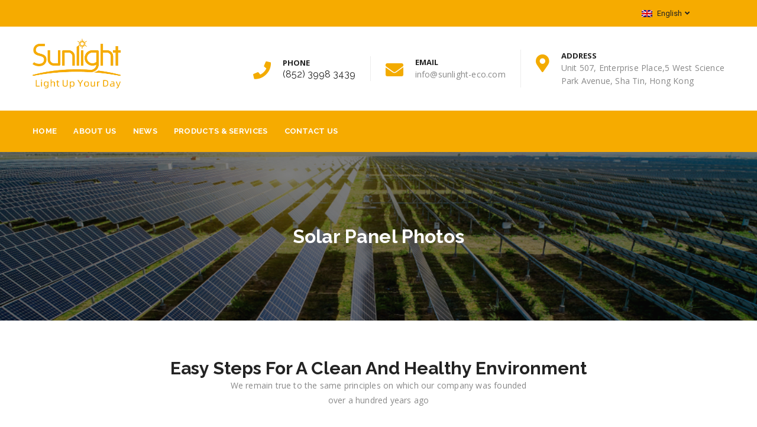

--- FILE ---
content_type: text/html; charset=UTF-8
request_url: https://sunlight-eco.com/solar-panel-photos/
body_size: 18485
content:
<!DOCTYPE html>
<!--[if IE 8]> <html lang="en-US" class="ie8"> <![endif]-->
<!--[if !IE]><!--> <html lang="en-US"> <!--<![endif]-->
<head>
<meta charset="UTF-8">
	<meta name="viewport" content="width=device-width, initial-scale=1, maximum-scale=1">
<meta name="msapplication-TileColor" content="#f6ab00">
<meta name="theme-color" content="#f6ab00">
<!-- <meta http-equiv="Content-Security-Policy" content="default-src 'self'"> -->

<link rel="profile" href="https://gmpg.org/xfn/11">
<link rel="pingback" href="https://sunlight-eco.com/xmlrpc.php">

<style type="text/css" id="wpml-ls-inline-styles-additional-css">.roof-top-bar.top-bar-style-two .navbar-nav > li.country-menu > a { background-color: transparent !important; color:#222 !important; padding: 13.5px 0; } .roof-top-bar .navbar-nav > li.country-menu > ul{ width:200px; } .roof-top-bar ul.nav.navbar-nav li a{ width: 200px; text-align: center; padding: 13.5px 0; }</style>
<meta name='robots' content='index, follow, max-image-preview:large, max-snippet:-1, max-video-preview:-1' />
	<style>img:is([sizes="auto" i], [sizes^="auto," i]) { contain-intrinsic-size: 3000px 1500px }</style>
	<link rel="alternate" hreflang="zh-hant" href="https://sunlight-eco.com/zh-hant/%e5%a4%aa%e9%99%bd%e8%83%bd%e9%9b%bb%e6%b1%a0%e6%9d%bf%e7%85%a7%e7%89%87/" />
<link rel="alternate" hreflang="en" href="https://sunlight-eco.com/solar-panel-photos/" />
<link rel="alternate" hreflang="zh-hans" href="https://sunlight-eco.com/zh-hans/%e5%a4%aa%e9%98%b3%e8%83%bd%e7%94%b5%e6%b1%a0%e6%9d%bf%e7%85%a7%e7%89%87/" />
<link rel="alternate" hreflang="x-default" href="https://sunlight-eco.com/solar-panel-photos/" />

<!-- Google Tag Manager for WordPress by gtm4wp.com -->
<script data-cfasync="false" data-pagespeed-no-defer>
	var gtm4wp_datalayer_name = "dataLayer";
	var dataLayer = dataLayer || [];
</script>
<!-- End Google Tag Manager for WordPress by gtm4wp.com -->
	<!-- This site is optimized with the Yoast SEO plugin v26.8 - https://yoast.com/product/yoast-seo-wordpress/ -->
	<title>Solar Panel Photos - Sunlight Eco-tech</title>
	<link rel="canonical" href="https://sunlight-eco.com/solar-panel-photos/" />
	<meta property="og:locale" content="en_US" />
	<meta property="og:type" content="article" />
	<meta property="og:title" content="Solar Panel Photos - Sunlight Eco-tech" />
	<meta property="og:url" content="https://sunlight-eco.com/solar-panel-photos/" />
	<meta property="og:site_name" content="Sunlight Eco-tech" />
	<meta property="article:modified_time" content="2021-09-21T04:03:19+00:00" />
	<meta name="twitter:card" content="summary_large_image" />
	<meta name="twitter:label1" content="Est. reading time" />
	<meta name="twitter:data1" content="5 minutes" />
	<script type="application/ld+json" class="yoast-schema-graph">{"@context":"https://schema.org","@graph":[{"@type":"WebPage","@id":"https://sunlight-eco.com/solar-panel-photos/","url":"https://sunlight-eco.com/solar-panel-photos/","name":"Solar Panel Photos - Sunlight Eco-tech","isPartOf":{"@id":"https://sunlight-eco.com/#website"},"datePublished":"2021-07-27T12:22:07+00:00","dateModified":"2021-09-21T04:03:19+00:00","breadcrumb":{"@id":"https://sunlight-eco.com/solar-panel-photos/#breadcrumb"},"inLanguage":"en-US","potentialAction":[{"@type":"ReadAction","target":["https://sunlight-eco.com/solar-panel-photos/"]}]},{"@type":"BreadcrumbList","@id":"https://sunlight-eco.com/solar-panel-photos/#breadcrumb","itemListElement":[{"@type":"ListItem","position":1,"name":"Home","item":"https://sunlight-eco.com/"},{"@type":"ListItem","position":2,"name":"Solar Panel Photos"}]},{"@type":"WebSite","@id":"https://sunlight-eco.com/#website","url":"https://sunlight-eco.com/","name":"Sunlight Eco-tech","description":"Light Up Your Day","potentialAction":[{"@type":"SearchAction","target":{"@type":"EntryPoint","urlTemplate":"https://sunlight-eco.com/?s={search_term_string}"},"query-input":{"@type":"PropertyValueSpecification","valueRequired":true,"valueName":"search_term_string"}}],"inLanguage":"en-US"}]}</script>
	<!-- / Yoast SEO plugin. -->


<link rel='dns-prefetch' href='//www.googletagmanager.com' />
<link rel='dns-prefetch' href='//fonts.googleapis.com' />
<link rel="alternate" type="application/rss+xml" title="Sunlight Eco-tech &raquo; Feed" href="https://sunlight-eco.com/feed/" />
<link rel="alternate" type="application/rss+xml" title="Sunlight Eco-tech &raquo; Comments Feed" href="https://sunlight-eco.com/comments/feed/" />
<link rel='stylesheet' id='stripe-main-styles-css' href='https://sunlight-eco.com/wp-content/mu-plugins/vendor/godaddy/mwc-core/assets/css/stripe-settings.css' type='text/css' media='all' />
<style id='wp-emoji-styles-inline-css' type='text/css'>

	img.wp-smiley, img.emoji {
		display: inline !important;
		border: none !important;
		box-shadow: none !important;
		height: 1em !important;
		width: 1em !important;
		margin: 0 0.07em !important;
		vertical-align: -0.1em !important;
		background: none !important;
		padding: 0 !important;
	}
</style>
<link rel='stylesheet' id='wp-block-library-css' href='https://sunlight-eco.com/wp-includes/css/dist/block-library/style.min.css?ver=ea55326ebb2851dd5882df540b79bd27' type='text/css' media='all' />
<style id='classic-theme-styles-inline-css' type='text/css'>
/*! This file is auto-generated */
.wp-block-button__link{color:#fff;background-color:#32373c;border-radius:9999px;box-shadow:none;text-decoration:none;padding:calc(.667em + 2px) calc(1.333em + 2px);font-size:1.125em}.wp-block-file__button{background:#32373c;color:#fff;text-decoration:none}
</style>
<style id='global-styles-inline-css' type='text/css'>
:root{--wp--preset--aspect-ratio--square: 1;--wp--preset--aspect-ratio--4-3: 4/3;--wp--preset--aspect-ratio--3-4: 3/4;--wp--preset--aspect-ratio--3-2: 3/2;--wp--preset--aspect-ratio--2-3: 2/3;--wp--preset--aspect-ratio--16-9: 16/9;--wp--preset--aspect-ratio--9-16: 9/16;--wp--preset--color--black: #000000;--wp--preset--color--cyan-bluish-gray: #abb8c3;--wp--preset--color--white: #ffffff;--wp--preset--color--pale-pink: #f78da7;--wp--preset--color--vivid-red: #cf2e2e;--wp--preset--color--luminous-vivid-orange: #ff6900;--wp--preset--color--luminous-vivid-amber: #fcb900;--wp--preset--color--light-green-cyan: #7bdcb5;--wp--preset--color--vivid-green-cyan: #00d084;--wp--preset--color--pale-cyan-blue: #8ed1fc;--wp--preset--color--vivid-cyan-blue: #0693e3;--wp--preset--color--vivid-purple: #9b51e0;--wp--preset--gradient--vivid-cyan-blue-to-vivid-purple: linear-gradient(135deg,rgba(6,147,227,1) 0%,rgb(155,81,224) 100%);--wp--preset--gradient--light-green-cyan-to-vivid-green-cyan: linear-gradient(135deg,rgb(122,220,180) 0%,rgb(0,208,130) 100%);--wp--preset--gradient--luminous-vivid-amber-to-luminous-vivid-orange: linear-gradient(135deg,rgba(252,185,0,1) 0%,rgba(255,105,0,1) 100%);--wp--preset--gradient--luminous-vivid-orange-to-vivid-red: linear-gradient(135deg,rgba(255,105,0,1) 0%,rgb(207,46,46) 100%);--wp--preset--gradient--very-light-gray-to-cyan-bluish-gray: linear-gradient(135deg,rgb(238,238,238) 0%,rgb(169,184,195) 100%);--wp--preset--gradient--cool-to-warm-spectrum: linear-gradient(135deg,rgb(74,234,220) 0%,rgb(151,120,209) 20%,rgb(207,42,186) 40%,rgb(238,44,130) 60%,rgb(251,105,98) 80%,rgb(254,248,76) 100%);--wp--preset--gradient--blush-light-purple: linear-gradient(135deg,rgb(255,206,236) 0%,rgb(152,150,240) 100%);--wp--preset--gradient--blush-bordeaux: linear-gradient(135deg,rgb(254,205,165) 0%,rgb(254,45,45) 50%,rgb(107,0,62) 100%);--wp--preset--gradient--luminous-dusk: linear-gradient(135deg,rgb(255,203,112) 0%,rgb(199,81,192) 50%,rgb(65,88,208) 100%);--wp--preset--gradient--pale-ocean: linear-gradient(135deg,rgb(255,245,203) 0%,rgb(182,227,212) 50%,rgb(51,167,181) 100%);--wp--preset--gradient--electric-grass: linear-gradient(135deg,rgb(202,248,128) 0%,rgb(113,206,126) 100%);--wp--preset--gradient--midnight: linear-gradient(135deg,rgb(2,3,129) 0%,rgb(40,116,252) 100%);--wp--preset--font-size--small: 13px;--wp--preset--font-size--medium: 20px;--wp--preset--font-size--large: 36px;--wp--preset--font-size--x-large: 42px;--wp--preset--spacing--20: 0.44rem;--wp--preset--spacing--30: 0.67rem;--wp--preset--spacing--40: 1rem;--wp--preset--spacing--50: 1.5rem;--wp--preset--spacing--60: 2.25rem;--wp--preset--spacing--70: 3.38rem;--wp--preset--spacing--80: 5.06rem;--wp--preset--shadow--natural: 6px 6px 9px rgba(0, 0, 0, 0.2);--wp--preset--shadow--deep: 12px 12px 50px rgba(0, 0, 0, 0.4);--wp--preset--shadow--sharp: 6px 6px 0px rgba(0, 0, 0, 0.2);--wp--preset--shadow--outlined: 6px 6px 0px -3px rgba(255, 255, 255, 1), 6px 6px rgba(0, 0, 0, 1);--wp--preset--shadow--crisp: 6px 6px 0px rgba(0, 0, 0, 1);}:where(.is-layout-flex){gap: 0.5em;}:where(.is-layout-grid){gap: 0.5em;}body .is-layout-flex{display: flex;}.is-layout-flex{flex-wrap: wrap;align-items: center;}.is-layout-flex > :is(*, div){margin: 0;}body .is-layout-grid{display: grid;}.is-layout-grid > :is(*, div){margin: 0;}:where(.wp-block-columns.is-layout-flex){gap: 2em;}:where(.wp-block-columns.is-layout-grid){gap: 2em;}:where(.wp-block-post-template.is-layout-flex){gap: 1.25em;}:where(.wp-block-post-template.is-layout-grid){gap: 1.25em;}.has-black-color{color: var(--wp--preset--color--black) !important;}.has-cyan-bluish-gray-color{color: var(--wp--preset--color--cyan-bluish-gray) !important;}.has-white-color{color: var(--wp--preset--color--white) !important;}.has-pale-pink-color{color: var(--wp--preset--color--pale-pink) !important;}.has-vivid-red-color{color: var(--wp--preset--color--vivid-red) !important;}.has-luminous-vivid-orange-color{color: var(--wp--preset--color--luminous-vivid-orange) !important;}.has-luminous-vivid-amber-color{color: var(--wp--preset--color--luminous-vivid-amber) !important;}.has-light-green-cyan-color{color: var(--wp--preset--color--light-green-cyan) !important;}.has-vivid-green-cyan-color{color: var(--wp--preset--color--vivid-green-cyan) !important;}.has-pale-cyan-blue-color{color: var(--wp--preset--color--pale-cyan-blue) !important;}.has-vivid-cyan-blue-color{color: var(--wp--preset--color--vivid-cyan-blue) !important;}.has-vivid-purple-color{color: var(--wp--preset--color--vivid-purple) !important;}.has-black-background-color{background-color: var(--wp--preset--color--black) !important;}.has-cyan-bluish-gray-background-color{background-color: var(--wp--preset--color--cyan-bluish-gray) !important;}.has-white-background-color{background-color: var(--wp--preset--color--white) !important;}.has-pale-pink-background-color{background-color: var(--wp--preset--color--pale-pink) !important;}.has-vivid-red-background-color{background-color: var(--wp--preset--color--vivid-red) !important;}.has-luminous-vivid-orange-background-color{background-color: var(--wp--preset--color--luminous-vivid-orange) !important;}.has-luminous-vivid-amber-background-color{background-color: var(--wp--preset--color--luminous-vivid-amber) !important;}.has-light-green-cyan-background-color{background-color: var(--wp--preset--color--light-green-cyan) !important;}.has-vivid-green-cyan-background-color{background-color: var(--wp--preset--color--vivid-green-cyan) !important;}.has-pale-cyan-blue-background-color{background-color: var(--wp--preset--color--pale-cyan-blue) !important;}.has-vivid-cyan-blue-background-color{background-color: var(--wp--preset--color--vivid-cyan-blue) !important;}.has-vivid-purple-background-color{background-color: var(--wp--preset--color--vivid-purple) !important;}.has-black-border-color{border-color: var(--wp--preset--color--black) !important;}.has-cyan-bluish-gray-border-color{border-color: var(--wp--preset--color--cyan-bluish-gray) !important;}.has-white-border-color{border-color: var(--wp--preset--color--white) !important;}.has-pale-pink-border-color{border-color: var(--wp--preset--color--pale-pink) !important;}.has-vivid-red-border-color{border-color: var(--wp--preset--color--vivid-red) !important;}.has-luminous-vivid-orange-border-color{border-color: var(--wp--preset--color--luminous-vivid-orange) !important;}.has-luminous-vivid-amber-border-color{border-color: var(--wp--preset--color--luminous-vivid-amber) !important;}.has-light-green-cyan-border-color{border-color: var(--wp--preset--color--light-green-cyan) !important;}.has-vivid-green-cyan-border-color{border-color: var(--wp--preset--color--vivid-green-cyan) !important;}.has-pale-cyan-blue-border-color{border-color: var(--wp--preset--color--pale-cyan-blue) !important;}.has-vivid-cyan-blue-border-color{border-color: var(--wp--preset--color--vivid-cyan-blue) !important;}.has-vivid-purple-border-color{border-color: var(--wp--preset--color--vivid-purple) !important;}.has-vivid-cyan-blue-to-vivid-purple-gradient-background{background: var(--wp--preset--gradient--vivid-cyan-blue-to-vivid-purple) !important;}.has-light-green-cyan-to-vivid-green-cyan-gradient-background{background: var(--wp--preset--gradient--light-green-cyan-to-vivid-green-cyan) !important;}.has-luminous-vivid-amber-to-luminous-vivid-orange-gradient-background{background: var(--wp--preset--gradient--luminous-vivid-amber-to-luminous-vivid-orange) !important;}.has-luminous-vivid-orange-to-vivid-red-gradient-background{background: var(--wp--preset--gradient--luminous-vivid-orange-to-vivid-red) !important;}.has-very-light-gray-to-cyan-bluish-gray-gradient-background{background: var(--wp--preset--gradient--very-light-gray-to-cyan-bluish-gray) !important;}.has-cool-to-warm-spectrum-gradient-background{background: var(--wp--preset--gradient--cool-to-warm-spectrum) !important;}.has-blush-light-purple-gradient-background{background: var(--wp--preset--gradient--blush-light-purple) !important;}.has-blush-bordeaux-gradient-background{background: var(--wp--preset--gradient--blush-bordeaux) !important;}.has-luminous-dusk-gradient-background{background: var(--wp--preset--gradient--luminous-dusk) !important;}.has-pale-ocean-gradient-background{background: var(--wp--preset--gradient--pale-ocean) !important;}.has-electric-grass-gradient-background{background: var(--wp--preset--gradient--electric-grass) !important;}.has-midnight-gradient-background{background: var(--wp--preset--gradient--midnight) !important;}.has-small-font-size{font-size: var(--wp--preset--font-size--small) !important;}.has-medium-font-size{font-size: var(--wp--preset--font-size--medium) !important;}.has-large-font-size{font-size: var(--wp--preset--font-size--large) !important;}.has-x-large-font-size{font-size: var(--wp--preset--font-size--x-large) !important;}
:where(.wp-block-post-template.is-layout-flex){gap: 1.25em;}:where(.wp-block-post-template.is-layout-grid){gap: 1.25em;}
:where(.wp-block-columns.is-layout-flex){gap: 2em;}:where(.wp-block-columns.is-layout-grid){gap: 2em;}
:root :where(.wp-block-pullquote){font-size: 1.5em;line-height: 1.6;}
</style>
<link rel='stylesheet' id='contact-form-7-css' href='https://sunlight-eco.com/wp-content/plugins/contact-form-7/includes/css/styles.css?ver=6.1.4' type='text/css' media='all' />
<link rel='stylesheet' id='woocommerce-smallscreen-css' href='https://sunlight-eco.com/wp-content/plugins/woocommerce/assets/css/woocommerce-smallscreen.css?ver=10.4.3' type='text/css' media='only screen and (max-width: 768px)' />
<style id='woocommerce-inline-inline-css' type='text/css'>
.woocommerce form .form-row .required { visibility: visible; }
</style>
<link rel='stylesheet' id='bookly-ladda.min.css-css' href='https://sunlight-eco.com/wp-content/plugins/bookly-responsive-appointment-booking-tool/frontend/resources/css/ladda.min.css?ver=26.7' type='text/css' media='all' />
<link rel='stylesheet' id='bookly-tailwind.css-css' href='https://sunlight-eco.com/wp-content/plugins/bookly-responsive-appointment-booking-tool/backend/resources/tailwind/tailwind.css?ver=26.7' type='text/css' media='all' />
<link rel='stylesheet' id='bookly-modern-booking-form-calendar.css-css' href='https://sunlight-eco.com/wp-content/plugins/bookly-responsive-appointment-booking-tool/frontend/resources/css/modern-booking-form-calendar.css?ver=26.7' type='text/css' media='all' />
<link rel='stylesheet' id='bookly-bootstrap-icons.min.css-css' href='https://sunlight-eco.com/wp-content/plugins/bookly-responsive-appointment-booking-tool/frontend/resources/css/bootstrap-icons.min.css?ver=26.7' type='text/css' media='all' />
<link rel='stylesheet' id='bookly-intlTelInput.css-css' href='https://sunlight-eco.com/wp-content/plugins/bookly-responsive-appointment-booking-tool/frontend/resources/css/intlTelInput.css?ver=26.7' type='text/css' media='all' />
<link rel='stylesheet' id='bookly-bookly-main.css-css' href='https://sunlight-eco.com/wp-content/plugins/bookly-responsive-appointment-booking-tool/frontend/resources/css/bookly-main.css?ver=26.7' type='text/css' media='all' />
<link rel='stylesheet' id='wp-components-css' href='https://sunlight-eco.com/wp-includes/css/dist/components/style.min.css?ver=ea55326ebb2851dd5882df540b79bd27' type='text/css' media='all' />
<link rel='stylesheet' id='godaddy-styles-css' href='https://sunlight-eco.com/wp-content/mu-plugins/vendor/wpex/godaddy-launch/includes/Dependencies/GoDaddy/Styles/build/latest.css?ver=2.0.2' type='text/css' media='all' />
<link rel='stylesheet' id='bootstrap-css' href='https://sunlight-eco.com/wp-content/themes/roof/assets/css/bootstrap.min.css?ver=4.5.3' type='text/css' media='all' />
<link rel='stylesheet' id='simple-line-icons-css' href='https://sunlight-eco.com/wp-content/themes/roof/assets/css/simple-line-icons.css?ver=2.4.0' type='text/css' media='all' />
<link rel='stylesheet' id='font-awesome-css' href='https://sunlight-eco.com/wp-content/themes/roof/assets/css/font-awesome.min.css?ver=4.6.3' type='text/css' media='all' />
<link rel='stylesheet' id='own-carousel-css' href='https://sunlight-eco.com/wp-content/themes/roof/assets/css/owl.carousel.css?ver=2.1.6' type='text/css' media='all' />
<link rel='stylesheet' id='meanmenu-css' href='https://sunlight-eco.com/wp-content/themes/roof/assets/css/meanmenu.min.css?ver=2.5.1' type='text/css' media='all' />
<link rel='stylesheet' id='admin-css' href='https://sunlight-eco.com/wp-content/themes/roof/assets/css/admin-styles.css?ver=2.5.1' type='text/css' media='all' />
<link rel='stylesheet' id='magnific-popup-css' href='https://sunlight-eco.com/wp-content/themes/roof/assets/css/magnific-popup.css?ver=2.5.1' type='text/css' media='all' />
<link rel='stylesheet' id='slick-theme-css' href='https://sunlight-eco.com/wp-content/themes/roof/assets/css/slick-theme.css?ver=2.5.1' type='text/css' media='all' />
<link rel='stylesheet' id='slick-css' href='https://sunlight-eco.com/wp-content/themes/roof/assets/css/slick.css?ver=2.5.1' type='text/css' media='all' />
<link rel='stylesheet' id='slider-css' href='https://sunlight-eco.com/wp-content/themes/roof/assets/css/slider.css?ver=2.5.1' type='text/css' media='all' />
<link rel='stylesheet' id='swiper-css' href='https://sunlight-eco.com/wp-content/themes/roof/assets/css/swiper.min.css?ver=2.5.1' type='text/css' media='all' />
<link rel='stylesheet' id='woocommerce-layout-css' href='https://sunlight-eco.com/wp-content/themes/roof/inc/plugins/woocommerce/woocommerce-layout.css?ver=1' type='text/css' media='all' />
<link rel='stylesheet' id='woocommerce-css' href='https://sunlight-eco.com/wp-content/themes/roof/inc/plugins/woocommerce/woocommerce.css?ver=1' type='text/css' media='all' />
<link rel='stylesheet' id='roof-style-css' href='https://sunlight-eco.com/wp-content/themes/roof/assets/css/styles.css?ver=2.5.1' type='text/css' media='all' />
<link rel='stylesheet' id='roof-responsive-css' href='https://sunlight-eco.com/wp-content/themes/roof/assets/css/responsive.css?ver=2.5.1' type='text/css' media='all' />
<link rel='stylesheet' id='roof-google-fonts-css' href='//fonts.googleapis.com/css?family=Open+Sans%3A400%2C700%7CRaleway%3A400%2C700%7CRoboto%3A400%2C700%7CRoboto+Slab%3A400%2C700&#038;subset=latin' type='text/css' media='all' />
<link rel='stylesheet' id='wp-pagenavi-css' href='https://sunlight-eco.com/wp-content/plugins/wp-pagenavi/pagenavi-css.css?ver=2.70' type='text/css' media='all' />
<link rel='stylesheet' id='js_composer_front-css' href='https://sunlight-eco.com/wp-content/plugins/js_composer/assets/css/js_composer.min.css?ver=6.7.0' type='text/css' media='all' />
<script type="text/javascript" src="https://sunlight-eco.com/wp-includes/js/jquery/jquery.min.js?ver=3.7.1" id="jquery-core-js"></script>
<script type="text/javascript" src="https://sunlight-eco.com/wp-includes/js/jquery/jquery-migrate.min.js?ver=3.4.1" id="jquery-migrate-js"></script>
<script type="text/javascript" src="https://sunlight-eco.com/wp-content/plugins/woocommerce/assets/js/jquery-blockui/jquery.blockUI.min.js?ver=2.7.0-wc.10.4.3" id="wc-jquery-blockui-js" data-wp-strategy="defer"></script>
<script type="text/javascript" id="wc-add-to-cart-js-extra">
/* <![CDATA[ */
var wc_add_to_cart_params = {"ajax_url":"\/wp-admin\/admin-ajax.php","wc_ajax_url":"\/?wc-ajax=%%endpoint%%","i18n_view_cart":"View cart","cart_url":"https:\/\/sunlight-eco.com\/?page_id=3363","is_cart":"","cart_redirect_after_add":"no"};
/* ]]> */
</script>
<script type="text/javascript" src="https://sunlight-eco.com/wp-content/plugins/woocommerce/assets/js/frontend/add-to-cart.min.js?ver=10.4.3" id="wc-add-to-cart-js" data-wp-strategy="defer"></script>
<script type="text/javascript" src="https://sunlight-eco.com/wp-content/plugins/woocommerce/assets/js/js-cookie/js.cookie.min.js?ver=2.1.4-wc.10.4.3" id="wc-js-cookie-js" defer="defer" data-wp-strategy="defer"></script>
<script type="text/javascript" id="woocommerce-js-extra">
/* <![CDATA[ */
var woocommerce_params = {"ajax_url":"\/wp-admin\/admin-ajax.php","wc_ajax_url":"\/?wc-ajax=%%endpoint%%","i18n_password_show":"Show password","i18n_password_hide":"Hide password"};
/* ]]> */
</script>
<script type="text/javascript" src="https://sunlight-eco.com/wp-content/plugins/woocommerce/assets/js/frontend/woocommerce.min.js?ver=10.4.3" id="woocommerce-js" defer="defer" data-wp-strategy="defer"></script>
<script type="text/javascript" src="https://sunlight-eco.com/wp-content/plugins/bookly-responsive-appointment-booking-tool/frontend/resources/js/spin.min.js?ver=26.7" id="bookly-spin.min.js-js"></script>
<script type="text/javascript" id="bookly-globals-js-extra">
/* <![CDATA[ */
var BooklyL10nGlobal = {"csrf_token":"427426fcbb","ajax_url_backend":"https:\/\/sunlight-eco.com\/wp-admin\/admin-ajax.php","ajax_url_frontend":"https:\/\/sunlight-eco.com\/wp-admin\/admin-ajax.php?lang=en","mjsTimeFormat":"h:mm a","datePicker":{"format":"MMMM D, YYYY","monthNames":["January","February","March","April","May","June","July","August","September","October","November","December"],"daysOfWeek":["Sun","Mon","Tue","Wed","Thu","Fri","Sat"],"firstDay":0,"monthNamesShort":["Jan","Feb","Mar","Apr","May","Jun","Jul","Aug","Sep","Oct","Nov","Dec"],"dayNames":["Sunday","Monday","Tuesday","Wednesday","Thursday","Friday","Saturday"],"dayNamesShort":["Sun","Mon","Tue","Wed","Thu","Fri","Sat"],"meridiem":{"am":"am","pm":"pm","AM":"AM","PM":"PM"}},"dateRange":{"format":"MMMM D, YYYY","applyLabel":"Apply","cancelLabel":"Cancel","fromLabel":"From","toLabel":"To","customRangeLabel":"Custom range","tomorrow":"Tomorrow","today":"Today","anyTime":"Any time","yesterday":"Yesterday","last_7":"Last 7 days","last_30":"Last 30 days","next_7":"Next 7 days","next_30":"Next 30 days","thisMonth":"This month","nextMonth":"Next month","lastMonth":"Last month","firstDay":0},"l10n":{"apply":"Apply","cancel":"Cancel","areYouSure":"Are you sure?"},"addons":[],"cloud_products":"","data":{}};
/* ]]> */
</script>
<script type="text/javascript" src="https://sunlight-eco.com/wp-content/plugins/bookly-responsive-appointment-booking-tool/frontend/resources/js/ladda.min.js?ver=26.7" id="bookly-ladda.min.js-js"></script>
<script type="text/javascript" src="https://sunlight-eco.com/wp-content/plugins/bookly-responsive-appointment-booking-tool/backend/resources/js/moment.min.js?ver=26.7" id="bookly-moment.min.js-js"></script>
<script type="text/javascript" src="https://sunlight-eco.com/wp-content/plugins/bookly-responsive-appointment-booking-tool/frontend/resources/js/hammer.min.js?ver=26.7" id="bookly-hammer.min.js-js"></script>
<script type="text/javascript" src="https://sunlight-eco.com/wp-content/plugins/bookly-responsive-appointment-booking-tool/frontend/resources/js/jquery.hammer.min.js?ver=26.7" id="bookly-jquery.hammer.min.js-js"></script>
<script type="text/javascript" src="https://sunlight-eco.com/wp-content/plugins/bookly-responsive-appointment-booking-tool/frontend/resources/js/qrcode.js?ver=26.7" id="bookly-qrcode.js-js"></script>
<script type="text/javascript" id="bookly-bookly.min.js-js-extra">
/* <![CDATA[ */
var BooklyL10n = {"ajaxurl":"https:\/\/sunlight-eco.com\/wp-admin\/admin-ajax.php?lang=en","csrf_token":"427426fcbb","months":["January","February","March","April","May","June","July","August","September","October","November","December"],"days":["Sunday","Monday","Tuesday","Wednesday","Thursday","Friday","Saturday"],"daysShort":["Sun","Mon","Tue","Wed","Thu","Fri","Sat"],"monthsShort":["Jan","Feb","Mar","Apr","May","Jun","Jul","Aug","Sep","Oct","Nov","Dec"],"show_more":"Show more","sessionHasExpired":"Your session has expired. Please press \"Ok\" to refresh the page"};
/* ]]> */
</script>
<script type="text/javascript" src="https://sunlight-eco.com/wp-content/plugins/bookly-responsive-appointment-booking-tool/frontend/resources/js/bookly.min.js?ver=26.7" id="bookly-bookly.min.js-js"></script>
<script type="text/javascript" src="https://sunlight-eco.com/wp-content/plugins/bookly-responsive-appointment-booking-tool/frontend/resources/js/intlTelInput.min.js?ver=26.7" id="bookly-intlTelInput.min.js-js"></script>
<script type="text/javascript" src="https://sunlight-eco.com/wp-content/plugins/js_composer/assets/js/vendors/woocommerce-add-to-cart.js?ver=6.7.0" id="vc_woocommerce-add-to-cart-js-js"></script>

<!-- Google tag (gtag.js) snippet added by Site Kit -->
<!-- Google Analytics snippet added by Site Kit -->
<script type="text/javascript" src="https://www.googletagmanager.com/gtag/js?id=GT-WF7X7276" id="google_gtagjs-js" async></script>
<script type="text/javascript" id="google_gtagjs-js-after">
/* <![CDATA[ */
window.dataLayer = window.dataLayer || [];function gtag(){dataLayer.push(arguments);}
gtag("set","linker",{"domains":["sunlight-eco.com"]});
gtag("js", new Date());
gtag("set", "developer_id.dZTNiMT", true);
gtag("config", "GT-WF7X7276");
/* ]]> */
</script>
<link rel="https://api.w.org/" href="https://sunlight-eco.com/wp-json/" /><link rel="alternate" title="JSON" type="application/json" href="https://sunlight-eco.com/wp-json/wp/v2/pages/2857" /><link rel="EditURI" type="application/rsd+xml" title="RSD" href="https://sunlight-eco.com/xmlrpc.php?rsd" />
<link rel="alternate" title="oEmbed (JSON)" type="application/json+oembed" href="https://sunlight-eco.com/wp-json/oembed/1.0/embed?url=https%3A%2F%2Fsunlight-eco.com%2Fsolar-panel-photos%2F" />
<link rel="alternate" title="oEmbed (XML)" type="text/xml+oembed" href="https://sunlight-eco.com/wp-json/oembed/1.0/embed?url=https%3A%2F%2Fsunlight-eco.com%2Fsolar-panel-photos%2F&#038;format=xml" />
<meta name="generator" content="WPML ver:4.8.6 stt:59,61,1;" />
<meta name="generator" content="Site Kit by Google 1.171.0" /><style type="text/css">
                    .ctl-bullets-container {
                display: block;
                position: fixed;
                right: 0;
                height: 100%;
                z-index: 1049;
                font-weight: normal;
                height: 70vh;
                overflow-x: hidden;
                overflow-y: auto;
                margin: 15vh auto;
            }</style>
<!-- Google Tag Manager for WordPress by gtm4wp.com -->
<!-- GTM Container placement set to footer -->
<script data-cfasync="false" data-pagespeed-no-defer>
	var dataLayer_content = {"pagePostType":"page","pagePostType2":"single-page","pagePostAuthor":"Billy Lui"};
	dataLayer.push( dataLayer_content );
</script>
<script data-cfasync="false" data-pagespeed-no-defer>
(function(w,d,s,l,i){w[l]=w[l]||[];w[l].push({'gtm.start':
new Date().getTime(),event:'gtm.js'});var f=d.getElementsByTagName(s)[0],
j=d.createElement(s),dl=l!='dataLayer'?'&l='+l:'';j.async=true;j.src=
'//www.googletagmanager.com/gtm.js?id='+i+dl;f.parentNode.insertBefore(j,f);
})(window,document,'script','dataLayer','GTM-NRSJ5S5');
</script>
<!-- End Google Tag Manager for WordPress by gtm4wp.com -->	<noscript><style>.woocommerce-product-gallery{ opacity: 1 !important; }</style></noscript>
	<style type="text/css">.recentcomments a{display:inline !important;padding:0 !important;margin:0 !important;}</style><meta name="generator" content="Powered by WPBakery Page Builder - drag and drop page builder for WordPress."/>
<meta name="generator" content="Powered by Slider Revolution 6.5.4 - responsive, Mobile-Friendly Slider Plugin for WordPress with comfortable drag and drop interface." />
<link rel="icon" href="https://sunlight-eco.com/wp-content/uploads/2021/09/cropped-WeChat__20200630202049_569e02e4-ab25-4ce1-89f2-fb36e63b069b_32x32-32x32.png" sizes="32x32" />
<link rel="icon" href="https://sunlight-eco.com/wp-content/uploads/2021/09/cropped-WeChat__20200630202049_569e02e4-ab25-4ce1-89f2-fb36e63b069b_32x32-192x192.png" sizes="192x192" />
<link rel="apple-touch-icon" href="https://sunlight-eco.com/wp-content/uploads/2021/09/cropped-WeChat__20200630202049_569e02e4-ab25-4ce1-89f2-fb36e63b069b_32x32-180x180.png" />
<meta name="msapplication-TileImage" content="https://sunlight-eco.com/wp-content/uploads/2021/09/cropped-WeChat__20200630202049_569e02e4-ab25-4ce1-89f2-fb36e63b069b_32x32-270x270.png" />
<script type="text/javascript">function setREVStartSize(e){
			//window.requestAnimationFrame(function() {				 
				window.RSIW = window.RSIW===undefined ? window.innerWidth : window.RSIW;	
				window.RSIH = window.RSIH===undefined ? window.innerHeight : window.RSIH;	
				try {								
					var pw = document.getElementById(e.c).parentNode.offsetWidth,
						newh;
					pw = pw===0 || isNaN(pw) ? window.RSIW : pw;
					e.tabw = e.tabw===undefined ? 0 : parseInt(e.tabw);
					e.thumbw = e.thumbw===undefined ? 0 : parseInt(e.thumbw);
					e.tabh = e.tabh===undefined ? 0 : parseInt(e.tabh);
					e.thumbh = e.thumbh===undefined ? 0 : parseInt(e.thumbh);
					e.tabhide = e.tabhide===undefined ? 0 : parseInt(e.tabhide);
					e.thumbhide = e.thumbhide===undefined ? 0 : parseInt(e.thumbhide);
					e.mh = e.mh===undefined || e.mh=="" || e.mh==="auto" ? 0 : parseInt(e.mh,0);		
					if(e.layout==="fullscreen" || e.l==="fullscreen") 						
						newh = Math.max(e.mh,window.RSIH);					
					else{					
						e.gw = Array.isArray(e.gw) ? e.gw : [e.gw];
						for (var i in e.rl) if (e.gw[i]===undefined || e.gw[i]===0) e.gw[i] = e.gw[i-1];					
						e.gh = e.el===undefined || e.el==="" || (Array.isArray(e.el) && e.el.length==0)? e.gh : e.el;
						e.gh = Array.isArray(e.gh) ? e.gh : [e.gh];
						for (var i in e.rl) if (e.gh[i]===undefined || e.gh[i]===0) e.gh[i] = e.gh[i-1];
											
						var nl = new Array(e.rl.length),
							ix = 0,						
							sl;					
						e.tabw = e.tabhide>=pw ? 0 : e.tabw;
						e.thumbw = e.thumbhide>=pw ? 0 : e.thumbw;
						e.tabh = e.tabhide>=pw ? 0 : e.tabh;
						e.thumbh = e.thumbhide>=pw ? 0 : e.thumbh;					
						for (var i in e.rl) nl[i] = e.rl[i]<window.RSIW ? 0 : e.rl[i];
						sl = nl[0];									
						for (var i in nl) if (sl>nl[i] && nl[i]>0) { sl = nl[i]; ix=i;}															
						var m = pw>(e.gw[ix]+e.tabw+e.thumbw) ? 1 : (pw-(e.tabw+e.thumbw)) / (e.gw[ix]);					
						newh =  (e.gh[ix] * m) + (e.tabh + e.thumbh);
					}
					var el = document.getElementById(e.c);
					if (el!==null && el) el.style.height = newh+"px";					
					el = document.getElementById(e.c+"_wrapper");
					if (el!==null && el) el.style.height = newh+"px";
				} catch(e){
					console.log("Failure at Presize of Slider:" + e)
				}					   
			//});
		  };</script>
		<style type="text/css" id="wp-custom-css">
			/* for safari */
Header add X-Content-Security-Policy "default-src * 'unsafe-eval' 'unsafe-inline' 'unsafe-dynamic' data: filesystem: about: blob: ws: wss:"
Header unset X-WebKit-CSP
Header add X-WebKit-CSP "default-src * 'unsafe-eval' 'unsafe-inline' 'unsafe-dynamic' data: filesystem: about: blob: ws: wss:"


header.roof-header.roof-style-one {
    z-index: 9999;
    position: relative;
}
/* Home Page start */
#wpcf7-f745-p4083-o1, #wpcf7-f3753-p4095-o1, #wpcf7-f3427-p4092-o1{
    width: 100%;
}
.roof-logo {
    padding: 0px !important;
}

.roof-logo img {
    width: 150px;
    height: 125px;
    padding: 20px 0;
}
.menu-style-two .roof-social {
    float: right;
    padding-top: 15px;
    display: none !important;
}
.read-more a {
    color: #f6ab00;
}
.service-info .read-more a:hover {
    color: #000000;
    text-decoration: underline;
}
.owl-drag .owl-item {
    float: left;
    min-height: 1px;
    position: relative;
    backface-visibility: hidden;
    display: flex;
    align-items: center;
    justify-content: center;
}
.quote-full .vc_btn3-container,
.quote-full .wpb_text_column {
     margin-bottom: 0 !important;
}
/* Hover-button */

.button-hover span.roof-btn.roof-btn-big:hover {
    background: transparent !important;
    border: 2px solid #f6ab00;
    color: #f6ab00 !important;
}
.button-hover span.roof-btn.roof-btn-big {
    background: #f6ab00 !important;
    border: 2px solid #f6ab00;
	color:#fff;
}
.button-hover span.roof-btn.roof-btn-big:hover {
    background: transparent !important;
    border: 2px solid #f6ab00;
    color: #f6ab00 !important;
}
.button-hover span.roof-btn.roof-btn-big {
    background: #f6ab00 !important;
    border: 2px solid #f6ab00;
	color:#fff;
}

.all-project span.roof-btn.roof-btn-medium.roof-btn-orange-border {
    background: #f6ab00 !important;
    border: 2px solid #f6ab00;
	font-weight:700;
	color:#fff;
}
.all-project span.roof-btn.roof-btn-medium.roof-btn-orange-border:hover {
    background: transparent !important;
    border: 2px solid #f6ab00;
    color: #f6ab00 !important;
}


.pull-right input.wpcf7-form-control.wpcf7-submit.button-primary {
    background: #f6ab00 !important;
    border: 2px solid #f6ab00;
	  color:#fff;
}
.pull-right input.wpcf7-form-control.wpcf7-submit.button-primary:hover {
    background: transparent !important;
    border: 2px solid #f6ab00;
    color: #f6ab00 !important;
}



.read-more a.roof-btn.roof-btn-small.roof-btn-gray {
    background: #f6ab00 !important;
    border: 2px solid #f6ab00;
	color:#fff;
}
.read-more a.roof-btn.roof-btn-small.roof-btn-gray:hover {
    background: transparent !important;
    border: 2px solid #f6ab00;
    color: #f6ab00 !important;
}

.cus-menu ul li {
    list-style: none;
}
section.roof-footer {
    padding-bottom: 0px !important;
	padding-top:50px !important;
}
section.roof-footer img {
    width: 134px;
}

.text-button button.vc_general.vc_btn3.vc_btn3-size-md.vc_btn3-shape-square.vc_btn3-style-modern.vc_btn3-color-grey{
	background: #f6ab00 !important;
    border: 2px solid #f6ab00;
	  font-weight: 700;
    color: #fff;
}
.text-button button.vc_general.vc_btn3.vc_btn3-size-md.vc_btn3-shape-square.vc_btn3-style-modern.vc_btn3-color-grey:hover{
	background: transparent !important;
    border: 2px solid #f6ab00;
    color: #f6ab00 !important;
}
.roof-top-bar.top-bar-style-two .row {
    vertical-align: middle;
    align-items: center;
}
.roof-top-bar.top-bar-style-two .pull-right .roof-social.style-two.roof-socials-60f80bc1e3684 a:hover {
    color: #292e33 !important;
}
.roof-top-bar.top-bar-style-two a:hover {
    color: #000 !important;
}
.roof-top-bar.top-bar-style-two {
    background: #f6ab00;
}
.roof-copyright {
    padding: 10px;
}
.roof-top-bar.top-bar-style-two a {
    color: #fff;
}
header.roof-header.roof-style-one.revolution-slider .pull-left i {
    color: #f3ab00 !important;
}
.header-right .contact-details i {
    color: #f3ab00;
}

a.roof-btn:hover {
    background: transparent !important;
    border: 2px solid #f6ab00;
    color: #f6ab00 !important;
}
a.roof-btn {
    background: #f6ab00 !important;
    border: 2px solid #f6ab00;
    font-weight: 700;
    color: #fff;
}
.text-button .about-info h5 {
    font-size: 14px;
    font-weight: 500;
    letter-spacing: 0.5px;
}
.btn-hover input.wpcf7-form-control.wpcf7-submit {
    background: #f6ab00 !important;
    border: 2px solid #f6ab00;
    color: #fff;
}
.btn-hover input.wpcf7-form-control.wpcf7-submit:hover {
        background: transparent !important;
    border: 2px solid #f6ab00;
    color: #f6ab00 !important;
}
.aw-img .read-more a {
    background: #f6ab00 !important;
    border: 2px solid #f6ab00;
    color: #fff !important;
    padding: 10px;
}
.aw-img .read-more {
    margin-top: 23px !important;
}
.aw-img .read-more a:hover {
    background: transparent !important;
    border: 2px solid #f6ab00;
    color: #f6ab00 !important;
}
.aw-img p {
    display: -webkit-box;
    -webkit-line-clamp: 2;
    -webkit-box-orient: vertical;
    overflow: hidden;
}

/* Home Page end */

/* Every page  */
h1.page-title {
    color: #fff;
}
.roof-page-title .page-title {
    text-align: center;
}
.roof-title-overlay {
    padding: 120px 0 120px;
}
.roof-title-overlay.padding-none .row {
    justify-content: center;
}
.roof-footer .textwidget p {
    color: #f3a902 !important;
}
.roof-footer p.heading-footer {
    font-size: 16px !important;
    font-family: 'Roboto';
}
.roof-footer a.sub-head {
    color: #fff !important;
}
.qr-image{
		width: 150px;
}
.roof-widget.widget_text .textwidget p.address{
	color:#fff !important;
}
.services-style-two a {
    color: #fff;
}
.services-style-two a:hover {
    color: #fff;
}
.quote-full {
    background: #000;
    padding: 20px;
    margin: 0px;
}
.quote-full p {
    color: #fff;
    font-weight: 700;
}

/* all header  */

/*  gt translator  */
div#gtranslate_wrapper {
    top: 10px !important;
}
#gtranslate_wrapper .switcher .selected {
    background: transparent;
    position: relative;
    z-index: 9999;
}
#gtranslate_wrapper .switcher .selected a {
    border: 1px solid #ffffff;
    color: #ffffff !important;
    background: transparent !important;
	    font-size: 12px !important;
}
#gtranslate_wrapper .switcher .selected a:after {
    filter: brightness(5);
}
#gtranslate_wrapper .switcher.notranslate a.nturl {
    font-size: 14px;
}

.top-new-white-logo {
    display: none;
}
@media(max-width:1024px){
	.thr-img{
		height:auto !important;
	}
}
/* @media(max-width:767px){
	.top-new-white-logo {
    display: block;
}
} */
div#gtranslate_wrapper {
    right: 9% !important;
}
.img-ie .service-item .roof-picture img{
    max-width: 330px;
    width: 100%; 
	  height: 220px;
    object-fit: cover
}
.revolution-slider {
    display: block;
}
.roof-logo {
    float: left;
    padding: 0px 0;
}

@media(max-width:991.98px){
.top-new-white-logo {
    display: block;
}
	.top-new-white-logo img {
    width: 130px;
}
	.mean-nav .roof-social.style-one {
    width: 50%;
    text-align: center;
    display: inline-block;
    position: absolute;
    top: 4px;
    right: 0;
    left: 10px;
}
.top-new-white-logo {
    text-align: initial;
    width: 111px;
}
.roof-social a {
    float: left;
    width: 98px;
    height: 40px;
    margin-right: 5px;
    background: transparent !important;
    line-height: 40px;
    letter-spacing: 0.3px;
    -webkit-border-radius: 3px;
    -ms-border-radius: 3px;
    border-radius: 3px;
}
	div#sticky-wrapper {
    margin-top: 2px;
}
.roof-add-section {
    display: none;
}
/*  banner	 */ 
section.roof-page-title.roof-parallax.default-title {
    background-size: unset !important;
}
/* menu-hover */ 
/* .roof-menu.menu-style-two .navbar-nav > li:hover > a, .roof-menu.menu-style-two .navbar-nav > li.active > a, .header-style-three .roof-menu .navbar-nav > li:hover > a, .header-style-three .roof-menu .navbar-nav > li.active > a, .roof-menu .navbar-nav > li > a:hover, .roof-menu .navbar-nav > li > a:active, .roof-menu ul.navbar-nav li.current-menu-parent > a, .mean-container .mean-nav .current-menu-parent>a, .mean-container li.current-menu-item.active a, .mean-container .mean-nav ul li a:hover {
    color: #f3ab00 !important;
} */
	.mean-container .mean-nav ul li a{
		color:#fff !important;
	}
	.mean-container .mean-nav ul li.active > a:first-child , .mean-container .mean-nav ul li.current-menu-parent > a {
    color: #f3ab00 !important;
}
	.navbar-nav .dropdown-menu{
		position:unset;
	}
	
header.roof-header .mean-bar {
    margin-bottom: -7px;
}	
	
}
@media(max-width:767.98px){
	.roof-top-bar {
    display: block;
    padding: 34px 0;
}
	div#gtranslate_wrapper {
    top:8px  !important;
}
.roof-top-bar.top-bar-style-two .container {
    padding: 0px;
}
.roof-top-bar {
    display: block;
    padding: 12px 0;
}
.roof-top-bar.top-bar-style-two {
    padding-bottom: 0px;
}
	.mean-nav .roof-social.style-one {
    top: 8px;
}
.roof-social a {
    width: 89px;
}
.pull-left {
    padding-left: 15px !important;
}
	.top-padding {
    padding-top: 46px;
}
/* banner	 */
	section.roof-page-title.roof-parallax.default-title {
    padding: 0px;
}
	.roof-top-bar ul.nav.navbar-nav, .roof-top-bar ul.nav.navbar-nav li{
		float:none;
		width: 200px;
    margin: 0 auto;
	}
	.roof-top-bar ul.nav.navbar-nav li a{
		margin:0 auto;
	}
	.mean-container .mean-bar, .mean-container .mean-nav ul{
		overflow:visible;
	}
	.reverce-se {
    flex-direction: column-reverse;
}
}
@media(max-width:525px){
div#gtranslate_wrapper {
    top: 51px !important;
    right: 30% !important;
}
.pull-left {
    text-align: center;
}
.roof-top-bar .pull-left {
    width: 100%;
    padding: 0 0 10px;
}
.quote-full .vc_btn3-container.vc_btn3-right {
    text-align: center;
    margin-top: 20px;
}
.quote-full p {
    text-align: center;
}
	.request-quote form .pull-right{
    float:none;
}
	.request-quote .pull-right input.wpcf7-form-control.wpcf7-submit.button-primary{
		width:100%;
	}
}
@media(max-width:375px){
    div#gtranslate_wrapper {
    top: 51px !important;
    right: 25% !important;
}
}
.roof-footer a {
    color: #FFF;
}		</style>
		<style type="text/css" data-type="vc_custom-css">.tital-solar .vc_column-inner.vc_custom_1498130765875 {
    margin-top: 0px !important;
}
.icon-size .roof-icon a img {
    width: 65px;
    filter: invert(62%) sepia(60%) saturate(2050%) hue-rotate(8deg) brightness(105%) contrast(103%);
}
.download-pdf a{
    color: #fff !important;
    font-weight: 800;
    font-family: 'Open Sans';
    border-color: #f3ab00;
    border: 2px solid #f3ab00 !important;
    background-color: #f3ab00 !important;
    border-radius: 0px !important;
}
.download-pdf a:hover {
    background: transparent !important;
    border: 2px solid #f6ab00 !important;
    color: #f6ab00 !important;
}
.roof-services.services-style-three {
    padding: 90px 0 66px;
    padding-bottom: 10px;
}
.roof-main-wrap {
    padding: 60px 0;
}
.icons-size .roof-picture img {
    width: 77px;
}
.images-page img.vc_single_image-img.attachment-full:hover {
    transform: scale(1.1);
}
.images-page img.vc_single_image-img.attachment-full {
    height: 250px;
    width: 100%;
    object-fit: cover;
    box-shadow: 2px 2px 4px #00000080;
    transition: 0.5s;
}
@media(max-width:767px){
.images-page img.vc_single_image-img.attachment-full {
    height: 100%;
    width: 100%;
    object-fit: cover;
    box-shadow: 2px 2px 4px #00000080;
    transition: 0.5s;
}
}</style><style type="text/css" data-type="vc_shortcodes-custom-css">.vc_custom_1627446140072{margin-top: 0px !important;margin-bottom: 100px !important;}.vc_custom_1627446049389{margin-top: 80px !important;padding-bottom: 30px !important;}.vc_custom_1627446058879{background-position: center;background-repeat: no-repeat !important;background-size: cover !important;}.vc_custom_1627446065790{padding-top: 20px !important;padding-bottom: 00px !important;}.vc_custom_1627390656286{margin-top: 20px !important;margin-bottom: 20px !important;}.vc_custom_1627390656286{margin-top: 20px !important;margin-bottom: 20px !important;}.vc_custom_1627390656286{margin-top: 20px !important;margin-bottom: 20px !important;}.vc_custom_1498130765875{margin-top: 100px !important;margin-bottom: -80px !important;}.vc_custom_1627387574035{margin-top: 0px !important;margin-bottom: -5px !important;}.vc_custom_1497005596466{padding-bottom: 46px !important;}.vc_custom_1498195460711{padding-bottom: 50px !important;}.vc_custom_1498195580078{padding-top: 50px !important;}.vc_custom_1627382242110{margin-top: 0px !important;margin-right: 0px !important;margin-bottom: 0px !important;margin-left: 0px !important;}.vc_custom_1497865999418{padding-right: 30px !important;padding-left: 30px !important;}.vc_custom_1627382203598{padding-top: 0px !important;}.vc_custom_1627382209020{padding-top: 0px !important;}.vc_custom_1627115218879{margin-bottom: 0px !important;}.vc_custom_1627971493007{margin-bottom: 0px !important;}</style><noscript><style> .wpb_animate_when_almost_visible { opacity: 1; }</style></noscript></head>
<body data-rsssl=1 class="wp-singular page-template-default page page-id-2857 wp-theme-roof theme-roof woocommerce-no-js wpb-js-composer js-comp-ver-6.7.0 vc_responsive">
  <div class="layout-full">

    <div id="vtheme-wrapper">
<!-- Roof Top Bar, Top Bar Style Two -->
 <div class="roof-top-bar top-bar-style-two" style="">
  <div class="container">
    <div class="row">
        <div class="col-md-6 col-sm-6" style="">
          <div class="pull-left">
                      </div>
        </div> <!-- roof-topbar-left -->

        <div class="col-md-6 col-sm-6" style="">
          <div class="pull-right">
            <ul class="nav navbar-nav"><li class="dropdown country-menu"><a href="#" class="roof-top-active"><img src="https://sunlight-eco.com/wp-content/plugins/sitepress-multilingual-cms/res/flags/en.png" height="12" alt="en" width="18" />English<i class="fa fa-angle-down"></i></a><ul class="dropdown-menu"><li><a href="https://sunlight-eco.com/zh-hant/%e5%a4%aa%e9%99%bd%e8%83%bd%e9%9b%bb%e6%b1%a0%e6%9d%bf%e7%85%a7%e7%89%87/"><img src="https://sunlight-eco.com/wp-content/plugins/sitepress-multilingual-cms/res/flags/zh.png" height="12" alt="zh-hant" width="18" />Chinese (Traditional)</a></li><li><a href="https://sunlight-eco.com/zh-hans/%e5%a4%aa%e9%98%b3%e8%83%bd%e7%94%b5%e6%b1%a0%e6%9d%bf%e7%85%a7%e7%89%87/"><img src="https://sunlight-eco.com/wp-content/plugins/sitepress-multilingual-cms/res/flags/zh.png" height="12" alt="zh-hans" width="18" />Chinese (Simplified)</a></li></ul></li></ul>          </div>
        </div> <!-- roof-topbar-right -->

    </div>
  </div>
</div>

<!-- Roof Header, Header Style Two -->

<header class="roof-header roof-style-one ">
<div class="roof-add-section">
  <div class="container">

    
<div class="roof-logo dhve-mobile-logo dhav-transparent-logo" style="padding-top:;padding-bottom:;">
	<a href="https://sunlight-eco.com/">
	<img src="https://sunlight-eco.com/wp-content/uploads/2021/07/Company-Logo-File-1.png" width="200" height="200" alt="" class="retina-logo">
				<img src="https://sunlight-eco.com/wp-content/uploads/2021/07/Company-Logo-File-1.png" alt="" class="default-logo" width="200" height="200"></a></div>    <div class="header-right">
      <!-- <a href="javascript:void(0);" class="roof-toggle"><span></span></a> -->
    </div>
    <div class="header-right "><div class="contact-details"><div class="contact-item "><div class="pull-left"><i class="fa fa-phone" style=""></i></div><div class="contact-info"><span style="">Phone </span><a href="#0"  style="">(852) 3998 3439</a></div></div><div class="contact-item "><div class="pull-left"><i class="fa fa-envelope" style=""></i></div><div class="contact-info"><span style="">Email</span><p style="">info@sunlight-eco.com</p></div></div><div class="contact-item "><div class="pull-left"><i class="fa fa-map-marker" style=""></i></div><div class="contact-info"><span style="">ADDRESS</span><p style="">Unit 507, Enterprise Place,5 West Science<br>  Park Avenue, Sha Tin, Hong Kong</p></div></div></div></div>  </div>
  </div>
  <div class="roof-navigation  roof-header-sticky ">
<nav class="roof-menu menu-style-two" data-responsive-size="992">
    <div class="container"><ul id="menu-new-main-menu" class="nav navbar-nav"><li id="menu-item-4107" class="menu-item menu-item-type-post_type menu-item-object-page menu-item-home menu-item-4107"><a href="https://sunlight-eco.com/">Home</a></li>
<li id="menu-item-4221" class="menu-item menu-item-type-custom menu-item-object-custom menu-item-has-children menu-item-4221 dropdown"><a href="#" class="dropdown-toggle" aria-haspopup="true">About Us <span class="caret"></span></a>
<ul role="menu" class=" dropdown-menu">
	<li id="menu-item-2880" class="menu-item menu-item-type-post_type menu-item-object-page menu-item-2880"><a href="https://sunlight-eco.com/company-profile/">Company Profile</a></li>
	<li id="menu-item-2882" class="menu-item menu-item-type-post_type menu-item-object-page menu-item-2882"><a href="https://sunlight-eco.com/enterprise-honour/">Enterprise Honour</a></li>
</ul>
</li>
<li id="menu-item-4766" class="menu-item menu-item-type-post_type menu-item-object-page menu-item-4766"><a href="https://sunlight-eco.com/news/">News</a></li>
<li id="menu-item-3041" class="menu-item menu-item-type-custom menu-item-object-custom menu-item-has-children menu-item-3041 dropdown"><a href="#" class="dropdown-toggle" aria-haspopup="true">Products &#038; Services <span class="caret"></span></a>
<ul role="menu" class=" dropdown-menu">
	<li id="menu-item-4156" class="menu-item menu-item-type-post_type menu-item-object-page menu-item-4156"><a href="https://sunlight-eco.com/fit-scheme-hk/">Feed-in Tariff (FiT) Scheme in HK</a></li>
	<li id="menu-item-3044" class="menu-item menu-item-type-post_type menu-item-object-page menu-item-3044"><a href="https://sunlight-eco.com/solar-energy-products/">Solar Energy Products</a></li>
	<li id="menu-item-3043" class="menu-item menu-item-type-post_type menu-item-object-page menu-item-3043"><a href="https://sunlight-eco.com/nanotechnology/">Nanotechnology</a></li>
	<li id="menu-item-3042" class="menu-item menu-item-type-post_type menu-item-object-page menu-item-3042"><a href="https://sunlight-eco.com/anti-epidemic-products/">Anti-Epidemic Products</a></li>
</ul>
</li>
<li id="menu-item-2881" class="menu-item menu-item-type-post_type menu-item-object-page menu-item-2881"><a href="https://sunlight-eco.com/contact-us/">Contact Us</a></li>
</ul><div class=" roof-social style-one  roof-socials-697d1277ccb91">
<div class="top-new-white-logo">
	<a class=" white-img" href="https://sunlight-eco.com"><img src="https://sunlight-eco.com/wp-content/uploads/2021/07/white-sunshine.png"></a>
</div>
</div></div></nav></div></header>

<!-- Roof Menu, Menu Style Two -->
<section class="roof-page-title roof-parallax default-title" data-parallax-background-ratio=".5" style="background-image: url(https://sunlight-eco.com/wp-content/uploads/2021/07/image_2021_07_27T12_32_44_071Z.png); background-repeat: no-repeat; background-position: center top; background-size: cover; background-attachment: ;">
  <div class="roof-title-overlay padding-none" style="background-color: rgba(10,10,10,0.53);">
	  <div class="container">
	    <div class="row">
	      <div class="col-md-6 col-sm-6">
	        <h1 class="page-title">Solar Panel Photos</h1>
	      </div>
	      	    </div>
	  </div>
  </div>
</section>
<div class="container padding-none roof-full-width roof-main-wrap" style="">
	<div class="row">

		
		<div class="roof-primary roof-content-side col-md-12">
			<div class="vc_row wpb_row vc_row-fluid roof-dhav-dotted tital-solar vc_custom_1627446140072"><div class="wpb_column vc_column_container text-left vc_col-sm-12"><div class="vc_column-inner vc_custom_1498130765875"><div class="wpb_wrapper"><h2 style="font-size: 30px;color: #232323;text-align: center;font-family:Raleway;font-weight:700;font-style:normal" class="vc_custom_heading vc_custom_1627387574035" >Easy Steps For A Clean And Healthy Environment</h2>
	<div class="wpb_text_column wpb_content_element " >
		<div class="wpb_wrapper">
			<p style="text-align: center;">We remain true to the same principles on which our company was founded<br />
over a hundred years ago</p>

		</div>
	</div>
</div></div></div></div><div class="vc_row wpb_row vc_row-fluid roof-dhav-dotted images-page vc_custom_1627390656286"><div class="wpb_column vc_column_container text-left vc_col-sm-3"><div class="vc_column-inner "><div class="wpb_wrapper">
	<div  class="wpb_single_image wpb_content_element vc_align_left">
		
		<figure class="wpb_wrapper vc_figure">
			<div class="vc_single_image-wrapper   vc_box_border_grey"><img fetchpriority="high" decoding="async" width="1000" height="667" src="https://sunlight-eco.com/wp-content/uploads/2021/07/image_2021_07_27T12_29_39_432Z.png" class="vc_single_image-img attachment-full" alt="" srcset="https://sunlight-eco.com/wp-content/uploads/2021/07/image_2021_07_27T12_29_39_432Z.png 1000w, https://sunlight-eco.com/wp-content/uploads/2021/07/image_2021_07_27T12_29_39_432Z-300x200.png 300w, https://sunlight-eco.com/wp-content/uploads/2021/07/image_2021_07_27T12_29_39_432Z-768x512.png 768w, https://sunlight-eco.com/wp-content/uploads/2021/07/image_2021_07_27T12_29_39_432Z-444x296.png 444w" sizes="(max-width: 1000px) 100vw, 1000px" /></div>
		</figure>
	</div>
</div></div></div><div class="wpb_column vc_column_container text-left vc_col-sm-3"><div class="vc_column-inner "><div class="wpb_wrapper">
	<div  class="wpb_single_image wpb_content_element vc_align_left">
		
		<figure class="wpb_wrapper vc_figure">
			<div class="vc_single_image-wrapper   vc_box_border_grey"><img decoding="async" width="1440" height="1080" src="https://sunlight-eco.com/wp-content/uploads/2021/07/4tr543t.jpg" class="vc_single_image-img attachment-full" alt="" srcset="https://sunlight-eco.com/wp-content/uploads/2021/07/4tr543t.jpg 1440w, https://sunlight-eco.com/wp-content/uploads/2021/07/4tr543t-300x225.jpg 300w, https://sunlight-eco.com/wp-content/uploads/2021/07/4tr543t-1024x768.jpg 1024w, https://sunlight-eco.com/wp-content/uploads/2021/07/4tr543t-768x576.jpg 768w, https://sunlight-eco.com/wp-content/uploads/2021/07/4tr543t-444x333.jpg 444w" sizes="(max-width: 1440px) 100vw, 1440px" /></div>
		</figure>
	</div>
</div></div></div><div class="wpb_column vc_column_container text-left vc_col-sm-3"><div class="vc_column-inner "><div class="wpb_wrapper">
	<div  class="wpb_single_image wpb_content_element vc_align_left">
		
		<figure class="wpb_wrapper vc_figure">
			<div class="vc_single_image-wrapper   vc_box_border_grey"><img decoding="async" width="1440" height="1080" src="https://sunlight-eco.com/wp-content/uploads/2021/07/47c05e46ef328a27eb648d446137d99-1.jpg" class="vc_single_image-img attachment-full" alt="" srcset="https://sunlight-eco.com/wp-content/uploads/2021/07/47c05e46ef328a27eb648d446137d99-1.jpg 1440w, https://sunlight-eco.com/wp-content/uploads/2021/07/47c05e46ef328a27eb648d446137d99-1-300x225.jpg 300w, https://sunlight-eco.com/wp-content/uploads/2021/07/47c05e46ef328a27eb648d446137d99-1-1024x768.jpg 1024w, https://sunlight-eco.com/wp-content/uploads/2021/07/47c05e46ef328a27eb648d446137d99-1-768x576.jpg 768w, https://sunlight-eco.com/wp-content/uploads/2021/07/47c05e46ef328a27eb648d446137d99-1-444x333.jpg 444w" sizes="(max-width: 1440px) 100vw, 1440px" /></div>
		</figure>
	</div>
</div></div></div><div class="wpb_column vc_column_container text-left vc_col-sm-3"><div class="vc_column-inner "><div class="wpb_wrapper">
	<div  class="wpb_single_image wpb_content_element vc_align_left">
		
		<figure class="wpb_wrapper vc_figure">
			<div class="vc_single_image-wrapper   vc_box_border_grey"><img loading="lazy" decoding="async" width="1440" height="1080" src="https://sunlight-eco.com/wp-content/uploads/2021/07/thtr.jpg" class="vc_single_image-img attachment-full" alt="" srcset="https://sunlight-eco.com/wp-content/uploads/2021/07/thtr.jpg 1440w, https://sunlight-eco.com/wp-content/uploads/2021/07/thtr-300x225.jpg 300w, https://sunlight-eco.com/wp-content/uploads/2021/07/thtr-1024x768.jpg 1024w, https://sunlight-eco.com/wp-content/uploads/2021/07/thtr-768x576.jpg 768w, https://sunlight-eco.com/wp-content/uploads/2021/07/thtr-444x333.jpg 444w" sizes="auto, (max-width: 1440px) 100vw, 1440px" /></div>
		</figure>
	</div>
</div></div></div></div><div class="vc_row wpb_row vc_row-fluid roof-dhav-dotted images-page vc_custom_1627390656286"><div class="wpb_column vc_column_container text-left vc_col-sm-3"><div class="vc_column-inner "><div class="wpb_wrapper">
	<div  class="wpb_single_image wpb_content_element vc_align_left">
		
		<figure class="wpb_wrapper vc_figure">
			<div class="vc_single_image-wrapper   vc_box_border_grey"><img loading="lazy" decoding="async" width="1440" height="1080" src="https://sunlight-eco.com/wp-content/uploads/2021/07/er4ffre.jpg" class="vc_single_image-img attachment-full" alt="" srcset="https://sunlight-eco.com/wp-content/uploads/2021/07/er4ffre.jpg 1440w, https://sunlight-eco.com/wp-content/uploads/2021/07/er4ffre-300x225.jpg 300w, https://sunlight-eco.com/wp-content/uploads/2021/07/er4ffre-1024x768.jpg 1024w, https://sunlight-eco.com/wp-content/uploads/2021/07/er4ffre-768x576.jpg 768w, https://sunlight-eco.com/wp-content/uploads/2021/07/er4ffre-444x333.jpg 444w" sizes="auto, (max-width: 1440px) 100vw, 1440px" /></div>
		</figure>
	</div>
</div></div></div><div class="wpb_column vc_column_container text-left vc_col-sm-3"><div class="vc_column-inner "><div class="wpb_wrapper">
	<div  class="wpb_single_image wpb_content_element vc_align_left">
		
		<figure class="wpb_wrapper vc_figure">
			<div class="vc_single_image-wrapper   vc_box_border_grey"><img loading="lazy" decoding="async" width="1440" height="1080" src="https://sunlight-eco.com/wp-content/uploads/2021/07/dwefre.jpg" class="vc_single_image-img attachment-full" alt="" srcset="https://sunlight-eco.com/wp-content/uploads/2021/07/dwefre.jpg 1440w, https://sunlight-eco.com/wp-content/uploads/2021/07/dwefre-300x225.jpg 300w, https://sunlight-eco.com/wp-content/uploads/2021/07/dwefre-1024x768.jpg 1024w, https://sunlight-eco.com/wp-content/uploads/2021/07/dwefre-768x576.jpg 768w, https://sunlight-eco.com/wp-content/uploads/2021/07/dwefre-444x333.jpg 444w" sizes="auto, (max-width: 1440px) 100vw, 1440px" /></div>
		</figure>
	</div>
</div></div></div><div class="wpb_column vc_column_container text-left vc_col-sm-3"><div class="vc_column-inner "><div class="wpb_wrapper">
	<div  class="wpb_single_image wpb_content_element vc_align_left">
		
		<figure class="wpb_wrapper vc_figure">
			<div class="vc_single_image-wrapper   vc_box_border_grey"><img decoding="async" width="1440" height="1080" src="https://sunlight-eco.com/wp-content/uploads/2021/07/4tr543t.jpg" class="vc_single_image-img attachment-full" alt="" srcset="https://sunlight-eco.com/wp-content/uploads/2021/07/4tr543t.jpg 1440w, https://sunlight-eco.com/wp-content/uploads/2021/07/4tr543t-300x225.jpg 300w, https://sunlight-eco.com/wp-content/uploads/2021/07/4tr543t-1024x768.jpg 1024w, https://sunlight-eco.com/wp-content/uploads/2021/07/4tr543t-768x576.jpg 768w, https://sunlight-eco.com/wp-content/uploads/2021/07/4tr543t-444x333.jpg 444w" sizes="(max-width: 1440px) 100vw, 1440px" /></div>
		</figure>
	</div>
</div></div></div><div class="wpb_column vc_column_container text-left vc_col-sm-3"><div class="vc_column-inner "><div class="wpb_wrapper">
	<div  class="wpb_single_image wpb_content_element vc_align_left">
		
		<figure class="wpb_wrapper vc_figure">
			<div class="vc_single_image-wrapper   vc_box_border_grey"><img loading="lazy" decoding="async" width="1347" height="623" src="https://sunlight-eco.com/wp-content/uploads/2021/07/61843.jpg" class="vc_single_image-img attachment-full" alt="" srcset="https://sunlight-eco.com/wp-content/uploads/2021/07/61843.jpg 1347w, https://sunlight-eco.com/wp-content/uploads/2021/07/61843-300x139.jpg 300w, https://sunlight-eco.com/wp-content/uploads/2021/07/61843-1024x474.jpg 1024w, https://sunlight-eco.com/wp-content/uploads/2021/07/61843-768x355.jpg 768w, https://sunlight-eco.com/wp-content/uploads/2021/07/61843-444x205.jpg 444w" sizes="auto, (max-width: 1347px) 100vw, 1347px" /></div>
		</figure>
	</div>
</div></div></div></div><div class="vc_row wpb_row vc_row-fluid roof-dhav-dotted images-page vc_custom_1627390656286"><div class="wpb_column vc_column_container text-left vc_col-sm-3"><div class="vc_column-inner "><div class="wpb_wrapper">
	<div  class="wpb_single_image wpb_content_element vc_align_left">
		
		<figure class="wpb_wrapper vc_figure">
			<div class="vc_single_image-wrapper   vc_box_border_grey"><img loading="lazy" decoding="async" width="1920" height="936" src="https://sunlight-eco.com/wp-content/uploads/2021/07/banner-img.jpg" class="vc_single_image-img attachment-full" alt="" srcset="https://sunlight-eco.com/wp-content/uploads/2021/07/banner-img.jpg 1920w, https://sunlight-eco.com/wp-content/uploads/2021/07/banner-img-300x146.jpg 300w, https://sunlight-eco.com/wp-content/uploads/2021/07/banner-img-1024x499.jpg 1024w, https://sunlight-eco.com/wp-content/uploads/2021/07/banner-img-768x374.jpg 768w, https://sunlight-eco.com/wp-content/uploads/2021/07/banner-img-1536x749.jpg 1536w, https://sunlight-eco.com/wp-content/uploads/2021/07/banner-img-444x216.jpg 444w" sizes="auto, (max-width: 1920px) 100vw, 1920px" /></div>
		</figure>
	</div>
</div></div></div><div class="wpb_column vc_column_container text-left vc_col-sm-3"><div class="vc_column-inner "><div class="wpb_wrapper">
	<div  class="wpb_single_image wpb_content_element vc_align_left">
		
		<figure class="wpb_wrapper vc_figure">
			<div class="vc_single_image-wrapper   vc_box_border_grey"><img loading="lazy" decoding="async" width="1732" height="1154" src="https://sunlight-eco.com/wp-content/uploads/2021/07/image1598020888321.jpg" class="vc_single_image-img attachment-full" alt="" srcset="https://sunlight-eco.com/wp-content/uploads/2021/07/image1598020888321.jpg 1732w, https://sunlight-eco.com/wp-content/uploads/2021/07/image1598020888321-300x200.jpg 300w, https://sunlight-eco.com/wp-content/uploads/2021/07/image1598020888321-1024x682.jpg 1024w, https://sunlight-eco.com/wp-content/uploads/2021/07/image1598020888321-768x512.jpg 768w, https://sunlight-eco.com/wp-content/uploads/2021/07/image1598020888321-1536x1023.jpg 1536w, https://sunlight-eco.com/wp-content/uploads/2021/07/image1598020888321-444x296.jpg 444w" sizes="auto, (max-width: 1732px) 100vw, 1732px" /></div>
		</figure>
	</div>
</div></div></div><div class="wpb_column vc_column_container text-left vc_col-sm-3"><div class="vc_column-inner "><div class="wpb_wrapper">
	<div  class="wpb_single_image wpb_content_element vc_align_left">
		
		<figure class="wpb_wrapper vc_figure">
			<div class="vc_single_image-wrapper   vc_box_border_grey"><img loading="lazy" decoding="async" width="2000" height="800" src="https://sunlight-eco.com/wp-content/uploads/2021/07/Grinivci-2.jpg" class="vc_single_image-img attachment-full" alt="" srcset="https://sunlight-eco.com/wp-content/uploads/2021/07/Grinivci-2.jpg 2000w, https://sunlight-eco.com/wp-content/uploads/2021/07/Grinivci-2-300x120.jpg 300w, https://sunlight-eco.com/wp-content/uploads/2021/07/Grinivci-2-1024x410.jpg 1024w, https://sunlight-eco.com/wp-content/uploads/2021/07/Grinivci-2-768x307.jpg 768w, https://sunlight-eco.com/wp-content/uploads/2021/07/Grinivci-2-1536x614.jpg 1536w, https://sunlight-eco.com/wp-content/uploads/2021/07/Grinivci-2-444x178.jpg 444w" sizes="auto, (max-width: 2000px) 100vw, 2000px" /></div>
		</figure>
	</div>
</div></div></div><div class="wpb_column vc_column_container text-left vc_col-sm-3"><div class="vc_column-inner "><div class="wpb_wrapper">
	<div  class="wpb_single_image wpb_content_element vc_align_left">
		
		<figure class="wpb_wrapper vc_figure">
			<div class="vc_single_image-wrapper   vc_box_border_grey"><img loading="lazy" decoding="async" width="1349" height="556" src="https://sunlight-eco.com/wp-content/uploads/2021/07/header-bg.jpg" class="vc_single_image-img attachment-full" alt="" srcset="https://sunlight-eco.com/wp-content/uploads/2021/07/header-bg.jpg 1349w, https://sunlight-eco.com/wp-content/uploads/2021/07/header-bg-300x124.jpg 300w, https://sunlight-eco.com/wp-content/uploads/2021/07/header-bg-1024x422.jpg 1024w, https://sunlight-eco.com/wp-content/uploads/2021/07/header-bg-768x317.jpg 768w, https://sunlight-eco.com/wp-content/uploads/2021/07/header-bg-444x183.jpg 444w" sizes="auto, (max-width: 1349px) 100vw, 1349px" /></div>
		</figure>
	</div>
</div></div></div></div><div class="vc_row wpb_row vc_row-fluid roof-dhav-dotted quote-full download-pdf vc_row-o-content-middle vc_row-flex"><div class="wpb_column vc_column_container text-left vc_col-sm-6"><div class="vc_column-inner vc_custom_1627382203598"><div class="wpb_wrapper">
	<div class="wpb_text_column wpb_content_element  vc_custom_1627115218879" >
		<div class="wpb_wrapper">
			<p>SUNLIGHT ECO-TECH LIMITED WAS ESTABLISHED IN 2009 AND HEADQUARTERED IN HONG KONG SCIENCE PARK, SHA TIN, HONG KONG.</p>

		</div>
	</div>
</div></div></div><div class="wpb_column vc_column_container text-left vc_col-sm-6"><div class="vc_column-inner vc_custom_1627382209020"><div class="wpb_wrapper"><div class="vc_btn3-container  text-button vc_btn3-right vc_custom_1627971493007" ><a class="vc_general vc_btn3 vc_btn3-size-md vc_btn3-shape-square vc_btn3-style-modern vc_btn3-icon-left vc_btn3-color-grey" href="https://sunlight-eco.com/get-quote-now/" title=""><i class="vc_btn3-icon fas fa-user-tie"></i> Booking System</a></div></div></div></div></div>
		</div>
		
	</div>
</div>


	<!-- Footer -->
	<footer>

		<!-- Footer Widgets -->
<section class="roof-footer">
  <div class="container">
    <div class="row">
		<div class="col-md-3 col-sm-6"><div class=" roof-widget widget_text">			<div class="textwidget"><p><img decoding="async" class="qr-image" src="https://sunlight-eco.com/wp-content/uploads/2021/07/Company-Logo-File-1.png" /></p>
<p style="color: #FFF !important;">We have over 10 years of experience in Solar, Nano Technology, and Marketing. We take pride in delivering intelligent.</p>
</div>
		</div> <!-- end widget --></div><div class="col-md-3 col-sm-6"><div class=" roof-widget vt-text-widget"><h4 class="widget-title">Site Links</h4></div> <!-- end widget --><div class="cus-menu roof-widget widget_nav_menu"><div class="menu-footer-menu-container"><ul id="menu-footer-menu" class="menu"><li id="menu-item-4153" class="menu-item menu-item-type-custom menu-item-object-custom menu-item-4153"><a href="#">Sunlight Mask</a></li>
<li id="menu-item-4154" class="menu-item menu-item-type-post_type menu-item-object-page menu-item-4154"><a href="https://sunlight-eco.com/site-map/">Site map</a></li>
<li id="menu-item-4155" class="menu-item menu-item-type-post_type menu-item-object-page menu-item-4155"><a href="https://sunlight-eco.com/contact-us/">Contact Us</a></li>
</ul></div></div> <!-- end widget --></div><div class="col-md-3 col-sm-6"><div class=" roof-widget widget_text"><h4 class="widget-title">QR Code</h4>			<div class="textwidget"><p><img decoding="async" class="qr-image" src="https://sunlight-eco.com/wp-content/uploads/2021/07/erweima.png" /></p>
</div>
		</div> <!-- end widget --></div><div class="col-md-3 col-sm-6"><div class=" roof-widget widget_text"><h4 class="widget-title">Contact Details</h4>			<div class="textwidget"><p class="heading-footer">Address: </p>
<p class="address">Unit 507, Enterprise Place, 5 West Science Park Avenue, Sha Tin, Hong Kong</p>
<p class="heading-footer">Phone No:</p>
<p><a class="sub-head" href="tel:(852) 3998 3439">(852) 3998 3439</a></p>
<p class="heading-footer">Email Address:</p>
<p><a class="sub-head" href="mailto:info@sunlight-eco.com">info@sunlight-eco.com</a></p>
</div>
		</div> <!-- end widget --></div>		</div>
	</div>
</section>
<!-- Footer Widgets -->

<!-- Copyright Bar -->

<div class="roof-copyright">
	<div class="container">
		<div class="row">
			<div class="cprt-left col-sm-12 text-center">
				<p>©2026 Sunlight Eco-tech Limited. All Rights Reserved. </p>			</div>
			
		</div>
	</div>
</div>
<!-- Copyright Bar -->

	</footer>
	<!-- Footer -->


</div><!-- #vtheme-wrapper -->
</div><!-- body under div -->


		<script type="text/javascript">
			window.RS_MODULES = window.RS_MODULES || {};
			window.RS_MODULES.modules = window.RS_MODULES.modules || {};
			window.RS_MODULES.waiting = window.RS_MODULES.waiting || [];
			window.RS_MODULES.defered = true;
			window.RS_MODULES.moduleWaiting = window.RS_MODULES.moduleWaiting || {};
			window.RS_MODULES.type = 'compiled';
		</script>
		<script type="speculationrules">
{"prefetch":[{"source":"document","where":{"and":[{"href_matches":"\/*"},{"not":{"href_matches":["\/wp-*.php","\/wp-admin\/*","\/wp-content\/uploads\/*","\/wp-content\/*","\/wp-content\/plugins\/*","\/wp-content\/themes\/roof\/*","\/*\\?(.+)"]}},{"not":{"selector_matches":"a[rel~=\"nofollow\"]"}},{"not":{"selector_matches":".no-prefetch, .no-prefetch a"}}]},"eagerness":"conservative"}]}
</script>
<style id="roof-inline-style" type="text/css"></style>
<!-- GTM Container placement set to footer -->
<!-- Google Tag Manager (noscript) -->
				<noscript><iframe src="https://www.googletagmanager.com/ns.html?id=GTM-NRSJ5S5" height="0" width="0" style="display:none;visibility:hidden" aria-hidden="true"></iframe></noscript>
<!-- End Google Tag Manager (noscript) --><script type="text/html" id="wpb-modifications"></script>	<script type='text/javascript'>
		(function () {
			var c = document.body.className;
			c = c.replace(/woocommerce-no-js/, 'woocommerce-js');
			document.body.className = c;
		})();
	</script>
	<link rel='stylesheet' id='wc-blocks-style-css' href='https://sunlight-eco.com/wp-content/plugins/woocommerce/assets/client/blocks/wc-blocks.css?ver=wc-10.4.3' type='text/css' media='all' />
<link rel='stylesheet' id='roof-default-style-css' href='https://sunlight-eco.com/wp-content/themes/roof/style.css?ver=ea55326ebb2851dd5882df540b79bd27' type='text/css' media='all' />
<style id='roof-default-style-inline-css' type='text/css'>
.no-class {}.layout-boxed {}::selection {background:#f6ab00;}::-webkit-selection {background:#f6ab00;}::-moz-selection {background:#f6ab00;}::-o-selection {background:#f6ab00;}::-ms-selection {background:#f6ab00;}.roof-btn,.roof-btn-orange-border:hover,.roof-btn-orange-border:focus,.roof-btn-gray-border:hover,.roof-btn-gray-border:focus,.roof-social.style-one span:hover,input[type="submit"],.slider.slider-horizontal .tooltip-inner,.slider-handle:before,.header-style-three .roof-social a:hover,.menu-style-two .roof-social a:hover,.menu-spacer-two .navbar-nav > li > a:after,.menu-spacer-two .navbar-nav > li.active > a:after,.roof-consult, .roof-consult p,.expert-item.hover,.filters-nav > li > a.active,.filters-nav > li > a.active:hover,.location-pointers a,.mate-info .roof-social a:hover,.mate-designation:after,.widget-sidebar-nav ul > li > a:hover,.widget-sidebar-nav ul > li.active > a,.widget_tag_cloud a:hover,.widget_tag_cloud a:focus,.square-bullets li:before,.detail-title:after,.history-title a:hover .history-year:after,.history-title a:focus .history-year:after,.roof-pagination a:hover,.roof-pagination a:focus,.roof-pagination span,.roof-blog-tags ul li a:hover,.roof-blog-tags ul li a:focus,.woocommerce nav.woocommerce-pagination ul li a:focus,.woocommerce nav.woocommerce-pagination ul li a:hover,.woocommerce nav.woocommerce-pagination ul li span.current,.woocommerce nav.woocommerce-pagination ul li span,.woocommerce #respond input#submit.alt,.woocommerce-cart table.cart input.button,.woocommerce a.button.alt, .woocommerce button.button.alt,.woocommerce input.button.alt,.woocommerce #review_form #respond .form-submit input,.woocommerce #respond input#submit,.woocommerce a.button,.woocommerce button.button,.woocommerce input.button,.woocommerce a.remove:hover:before,.woocommerce a.remove:hover:after,.woocommerce .cart_totals .shipping button[type="submit"]:hover,.woocommerce .cart_totals .shipping button[type="submit"]:focus,.woocommerce .wc-proceed-to-checkout .button.alt:hover,.woocommerce .wc-proceed-to-checkout .button.alt:focus,.estimation-item.service .checkbox-icon-wrap input[type="checkbox"]:checked + .checkbox-icon,.roof-back-top a:hover,.wp-pagenavi a:hover,.wp-pagenavi span.current,.roof-sidenav .current-menu-item a,.portfolio-controls a.portfolio-control-link:hover {background-color:#f6ab00;} .plan-item.hover .plan-price, .plan-item.hover a.roof-btn-black {background-color:#f6ab00 !important;}a:hover,a:focus,i.roof-counter-icon,.checkbox-icon-wrap input[type="checkbox"]:checked + .checkbox-icon:before,.navbar-nav > li:hover > a,.roof-menu .navbar-nav > li > a:hover,.roof-menu .navbar-nav > li > a:focus,.navbar-nav .open > a,.nav .open > a:focus,.navbar-nav .open > a:hover,.navbar-nav > li.active > a,.dropdown-menu > li > a:hover,.dropdown-menu > li > a:focus,.dropdown-menu > li.open > a,.dropdown-menu > li.open > a:focus,.dropdown-menu > li.open > a:hover,.dropdown-menu > li.active > a,.dropdown-menu > .active > a,.dropdown-menu > .active > a:focus,.dropdown-menu > .active > a:hover,.contact-item .contact-info p a:hover,.roof-menu.menu-style-two .navbar-nav > li:hover > a,.roof-menu.menu-style-two .navbar-nav > li.active > a,.read-more a:hover,.expert-item.first a:hover,.work-info .work-title a:hover,.work-info .work-category a:hover,.roof-footer a:hover,.roof-footer .roof-social a:hover,.post-item .post-author span a:hover,.roof-copyright a:hover,.certifications-style-two .certification-title a:hover,.breadcrumb li a:hover,.roof-open-positions table a:hover,.works-style-three .work-info .work-title a:hover,.works-style-three .work-info .work-category a:hover,.right-info .info-sub-label a:hover,.widget_categories ul li a:hover,.blog-meta a:hover,.roof-more-posts .pull-right a:hover,.product_meta a:hover,.roof-forms .lost-password:hover,.roof-contact-wrap .contact-info ul li a:hover,.woocommerce form .lost_password a:hover,.header-style-three .roof-menu .navbar-nav > li:hover > a,.header-style-three .roof-menu .navbar-nav > li.active > a,.cpation-wrap .cpation-sub-title,.testimonial-style-two .quote-client a,.roof-questions .view-more a,.partner-info .partner-website a,.work-info-item .icons,.blog-link .blog-date,.blog-link.share.hover .link-inner,.blog-link.share.hover .link-inner > .link-title,.share-links a:hover, .share-links a:hover .link-title,.blog-meta .meta-author a,.woocommerce .star-rating span,.woocommerce p.stars.selected a.active:before,.woocommerce p.stars:hover a:before,.roof-404-error .error-sub-title span,.roof-contact-wrap .website-link a,.roof-footer .roof-social a:hover i,.post-item .post-author a,.roof-menu ul.navbar-nav li.current-menu-parent > a,.mean-container .mean-nav .current-menu-parent>a,.mean-container li.current-menu-item.active a,.mean-container .mean-nav ul li a:hover {color:#f6ab00;}.roof-btn-orange-border,.mate-info .roof-social a:hover,.widget_tag_cloud a:hover, .widget_tag_cloud a:focus,.roof-pagination a:hover, .roof-pagination a:focus,.roof-pagination span,.roof-blog-tags ul li a:hover,.roof-blog-tags ul li a:focus,.woocommerce nav.woocommerce-pagination ul li a:focus,.woocommerce nav.woocommerce-pagination ul li a:hover,.woocommerce nav.woocommerce-pagination ul li span.current,.woocommerce nav.woocommerce-pagination ul li span,.estimation-item.service .checkbox-icon-wrap input[type="checkbox"]:checked + .checkbox-icon,.wp-pagenavi a:hover,.wp-pagenavi span.current {border-color:#f6ab00;}.slider .tooltip.bottom .tooltip-arrow {border-bottom-color:#f6ab00;}.testimonial-wrap:after {border-left-color:#f6ab00;}.no-class {}.roof-btn:hover,.roof-btn:focus,input[type="submit"]:hover,input[type="submit"]:focus,.woocommerce #respond input#submit.alt:hover,.woocommerce #respond input#submit.alt:focus,.woocommerce a.button.alt:hover,.woocommerce a.button.alt:focus,.woocommerce button.button.alt:hover,.woocommerce button.button.alt:focus,.woocommerce input.button.alt:hover,.woocommerce input.button.alt:focus,.woocommerce #review_form #respond .form-submit input:hover,.woocommerce #review_form #respond .form-submit input:focus,.woocommerce #respond input#submit:hover,.woocommerce a.button:hover,.woocommerce button.button:hover,.woocommerce input.button:hover,.woocommerce #respond input#submit:focus,.woocommerce a.button:focus,.woocommerce button.button:focus,.woocommerce input.button:focus {background-color:#d89817;}.no-class {}.roof-menu.menu-style-two,.roof-header.header-style-three, .mean-container .mean-bar {background-color:#f6ab00;}.no-class {}.header-style-three .roof-menu .navbar-nav > li > a,.roof-menu.menu-style-two .navbar-nav > li > a,.mean-container .mean-nav ul li a {color:#ffffff;}.mean-expand::before, .mean-expand::after,.mean-container a.meanmenu-reveal span {background:#ffffff;}.no-class {}.roof-menu.menu-style-two .navbar-nav > li:hover > a,.roof-menu.menu-style-two .navbar-nav > li.active > a,.header-style-three .roof-menu .navbar-nav > li:hover > a,.header-style-three .roof-menu .navbar-nav > li.active > a,.roof-menu .navbar-nav > li > a:hover,.roof-menu .navbar-nav > li > a:active,.roof-menu ul.navbar-nav li.current-menu-parent > a,.mean-container .mean-nav .current-menu-parent>a,.mean-container li.current-menu-item.active a,.mean-container .mean-nav ul li a:hover {color:#292e33;}.no-class {}.roof-page-title {}.no-class {}.vt-maintenance-mode {}.no-class {}.roof-copyright,.roof-copyright p {color:#ffffff;}.no-class {}@media (max-width:992px) {.roof-brand {background-color:#fff !important;}.navigation-bar,.top-nav-icons,.roof-nav-search {display:none;}.mean-container .top-nav-icons,.mean-container .roof-logo,.mean-container .roof-nav-search {display:block;}.hav-mobile-logo .transparent-logo,.hav-mobile-logo .sticky-logo,.header-transparent .roof-logo.hav-mobile-logo.hav-transparent-logo .transparent-retina-logo,.header-transparent .is-sticky .roof-logo.hav-mobile-logo.hav-transparent-logo .retina-logo.sticky-logo,.roof-logo.hav-mobile-logo img.retina-logo,.dont-transparent .roof-logo.hav-transparent-logo.hav-mobile-logo .retina-logo,.header-transparent .roof-logo.hav-transparent-logo .transparent-retina-logo {display:none;}.roof-header .roof-navigation nav.roof-menu {display:none;}.roof-logo.hav-mobile-logo img.mobile-logo,.header-transparent .roof-logo.hav-transparent-logo .retina-logo {display:block;}.mean-container .container {width:100%;}.roof-header-two .mean-container .roof-logo {position:absolute;top:0;left:0;z-index:99999;padding:0 20px;}.is-sticky .roof-logo {display:none;}.roof-style-one .sticky-wrapper {height:0 !important;}.is-sticky .roof-header, .is-sticky .roof-header.header-style-three {background:transparent;}.is-sticky .roof-logo {display:none;}.mean-container .roof-nav-search {float:left;left:0;right:auto;background-color:rgba(0,0,0,0.4);}.mean-container .roof-search-three {position:absolute;width:100%;left:0;top:0;z-index:9999;}.mean-container .roof-search-three input {position:absolute;left:0;top:0;background:rgba(0,0,0,0.4);}.roof-header-two .mean-container .top-nav-icons {position:absolute;left:0;z-index:999999;}.roof-header-two .roof-brand {padding-top:20px;padding-bottom:0;}}p, .woocommerce ul.products li.product .price, .contact-item .contact-info span, input[type="text"], input[type="email"], input[type="password"], input[type="tel"], input[type="search"], input[type="date"], input[type="time"], input[type="datetime-local"], input[type="month"], input[type="url"], input[type="number"], textarea, select, .form-control, .progress-counter, .contact-item .contact-info span, .contact-item .contact-info p, .contact-item .contact-info p a, .work-info .work-category, .news-meta, .mate-designation, .emergency-number, .widget_tag_cloud a, .square-bullets, .plan-price, .post-info .post-time, .blog-links-wrap, .blog-meta, .roof-pagination, .roof-blog-tags ul li a, .roof-comments-area .roof-comments-meta .comments-date, .woocommerce ul.cart_list li a, .woocommerce ul.product_list_widget li a, .woocommerce ul.products li.product .price, .woocommerce nav.woocommerce-pagination ul, .woocommerce-product-rating .woocommerce-review-link, .product_meta, .woocommerce .cart_totals table.shop_table th, .woocommerce .cart_totals table.shop_table td, .woocommerce .cart_totals .shipping button[type="submit"], .roof-forms .lost-password, .roof-404-error .error-title, .roof-contact-wrap .contact-info ul, .roof-footer, .roof-copyright{font-family:"Open Sans", Arial, sans-serif;font-style:normal;}.roof-menu .navbar-nav > li > a{font-family:"Raleway", Arial, sans-serif;font-style:normal;}.dropdown-menu{font-family:"Raleway", Arial, sans-serif;font-style:normal;}body, h1, h2, h3, h4, h5, h6, .roof-btn, input[type="submit"], blockquote p, .tooltip, .cpation-wrap p, .swiper-style-three .cpation-wrap .roof-btn, .roof-consult, .roof-consult p, #quote-carousel p, .certifications-style-two .section-title-wrap p, .testimonial-style-three .roof-carousel p, .post-info .post-title, .author-content .author-pro, .woocommerce-checkout form.woocomerce-form.woocommerce-form-login.login p:first-child, .estimation-item input[type="text"], .estimation-item input[type="email"], .estimation-item input[type="password"], .estimation-item input[type="tel"], .estimation-item input[type="search"], .estimation-item input[type="date"], .estimation-item input[type="time"], .estimation-item input[type="datetime-local"], .estimation-item input[type="month"], .estimation-item input[type="url"], .estimation-item input[type="number"], .estimation-item textarea, .estimation-item select, .estimation-item .form-control, .estimation-item.service .wpcf7-list-item-label, .roof-404-error form input[type="text"], .roof-footer h4, .panel-title button{font-family:"Raleway", Arial, sans-serif;font-style:normal;}.roof-btn-big, .roof-top-bar, .link-info .roof-btn, .all-project .roof-btn, .roof-top-bar.top-bar-style-two, .roof-top-bar .dropdown-menu{font-family:"Roboto", Arial, sans-serif;font-style:normal;}.your-custom-class{font-family:"Roboto Slab", Arial, sans-serif;font-style:normal;}.header-right .contact-details{display:flex;align-items:center;}
</style>
<link rel='stylesheet' id='vc_google_fonts_raleway100200300regular500600700800900-css' href='https://fonts.googleapis.com/css?family=Raleway%3A100%2C200%2C300%2Cregular%2C500%2C600%2C700%2C800%2C900&#038;ver=6.7.0' type='text/css' media='all' />
<link rel='stylesheet' id='vc_font_awesome_5_shims-css' href='https://sunlight-eco.com/wp-content/plugins/js_composer/assets/lib/bower/font-awesome/css/v4-shims.min.css?ver=6.7.0' type='text/css' media='all' />
<link rel='stylesheet' id='vc_font_awesome_5-css' href='https://sunlight-eco.com/wp-content/plugins/js_composer/assets/lib/bower/font-awesome/css/all.min.css?ver=6.7.0' type='text/css' media='all' />
<link rel='stylesheet' id='rs-plugin-settings-css' href='https://sunlight-eco.com/wp-content/plugins/revslider/public/assets/css/rs6.css?ver=6.5.4' type='text/css' media='all' />
<style id='rs-plugin-settings-inline-css' type='text/css'>
#rs-demo-id {}
</style>
<script type="text/javascript" src="https://sunlight-eco.com/wp-includes/js/dist/hooks.min.js?ver=4d63a3d491d11ffd8ac6" id="wp-hooks-js"></script>
<script type="text/javascript" src="https://sunlight-eco.com/wp-includes/js/dist/i18n.min.js?ver=5e580eb46a90c2b997e6" id="wp-i18n-js"></script>
<script type="text/javascript" id="wp-i18n-js-after">
/* <![CDATA[ */
wp.i18n.setLocaleData( { 'text direction\u0004ltr': [ 'ltr' ] } );
/* ]]> */
</script>
<script type="text/javascript" src="https://sunlight-eco.com/wp-content/plugins/contact-form-7/includes/swv/js/index.js?ver=6.1.4" id="swv-js"></script>
<script type="text/javascript" id="contact-form-7-js-before">
/* <![CDATA[ */
var wpcf7 = {
    "api": {
        "root": "https:\/\/sunlight-eco.com\/wp-json\/",
        "namespace": "contact-form-7\/v1"
    },
    "cached": 1
};
/* ]]> */
</script>
<script type="text/javascript" src="https://sunlight-eco.com/wp-content/plugins/contact-form-7/includes/js/index.js?ver=6.1.4" id="contact-form-7-js"></script>
<script type="text/javascript" src="https://sunlight-eco.com/wp-content/plugins/revslider/public/assets/js/rbtools.min.js?ver=6.5.4" defer async id="tp-tools-js"></script>
<script type="text/javascript" src="https://sunlight-eco.com/wp-content/plugins/revslider/public/assets/js/rs6.min.js?ver=6.5.4" defer async id="revmin-js"></script>
<script type="text/javascript" src="https://sunlight-eco.com/wp-content/themes/roof/assets/js/bootstrap.min.js?ver=4.5.3" id="bootstrap-js"></script>
<script type="text/javascript" src="https://sunlight-eco.com/wp-content/themes/roof/assets/js/bootstrap.hover.dropdown.js?ver=2.2.1" id="bootstrap-hover-dropdown-js"></script>
<script type="text/javascript" src="https://sunlight-eco.com/wp-content/themes/roof/assets/js/plugins.js?ver=2.5.1" id="plugins-js"></script>
<script type="text/javascript" src="https://sunlight-eco.com/wp-content/themes/roof/assets/js/scripts.js?ver=2.5.1" id="scripts-js"></script>
<script type="text/javascript" src="https://sunlight-eco.com/wp-content/themes/roof/assets/js/jquery.validate.min.js?ver=1.9.0" id="validate-js"></script>
<script type="text/javascript" id="validate-js-after">
/* <![CDATA[ */
jQuery(document).ready(function($) {$("#commentform").validate({rules: {author: {required: true,minlength: 2},email: {required: true,email: true},comment: {required: true,minlength: 10}}});});
/* ]]> */
</script>
<script type="text/javascript" src="https://sunlight-eco.com/wp-content/plugins/woocommerce/assets/js/sourcebuster/sourcebuster.min.js?ver=10.4.3" id="sourcebuster-js-js"></script>
<script type="text/javascript" id="wc-order-attribution-js-extra">
/* <![CDATA[ */
var wc_order_attribution = {"params":{"lifetime":1.0e-5,"session":30,"base64":false,"ajaxurl":"https:\/\/sunlight-eco.com\/wp-admin\/admin-ajax.php","prefix":"wc_order_attribution_","allowTracking":true},"fields":{"source_type":"current.typ","referrer":"current_add.rf","utm_campaign":"current.cmp","utm_source":"current.src","utm_medium":"current.mdm","utm_content":"current.cnt","utm_id":"current.id","utm_term":"current.trm","utm_source_platform":"current.plt","utm_creative_format":"current.fmt","utm_marketing_tactic":"current.tct","session_entry":"current_add.ep","session_start_time":"current_add.fd","session_pages":"session.pgs","session_count":"udata.vst","user_agent":"udata.uag"}};
/* ]]> */
</script>
<script type="text/javascript" src="https://sunlight-eco.com/wp-content/plugins/woocommerce/assets/js/frontend/order-attribution.min.js?ver=10.4.3" id="wc-order-attribution-js"></script>
<script type="text/javascript" src="https://sunlight-eco.com/wp-content/plugins/js_composer/assets/js/dist/js_composer_front.min.js?ver=6.7.0" id="wpb_composer_front_js-js"></script>
<script type="text/javascript">
window.addEventListener("load", function(event) {
jQuery(".cfx_form_main,.wpcf7-form,.wpforms-form,.gform_wrapper form").each(function(){
var form=jQuery(this); 
var screen_width=""; var screen_height="";
 if(screen_width == ""){
 if(screen){
   screen_width=screen.width;  
 }else{
     screen_width=jQuery(window).width();
 }    }  
  if(screen_height == ""){
 if(screen){
   screen_height=screen.height;  
 }else{
     screen_height=jQuery(window).height();
 }    }
form.append('<input type="hidden" name="vx_width" value="'+screen_width+'">');
form.append('<input type="hidden" name="vx_height" value="'+screen_height+'">');
form.append('<input type="hidden" name="vx_url" value="'+window.location.href+'">');  
}); 

});
</script> 
		<script>'undefined'=== typeof _trfq || (window._trfq = []);'undefined'=== typeof _trfd && (window._trfd=[]),
                _trfd.push({'tccl.baseHost':'secureserver.net'}),
                _trfd.push({'ap':'wpaas_v2'},
                    {'server':'011d125d84b8'},
                    {'pod':'c6-prod-p3-us-west-2'},
                                        {'xid':'45810045'},
                    {'wp':'6.8.3'},
                    {'php':'8.2.30'},
                    {'loggedin':'0'},
                    {'cdn':'1'},
                    {'builder':'wp-classic-editor'},
                    {'theme':'roof'},
                    {'wds':'0'},
                    {'wp_alloptions_count':'860'},
                    {'wp_alloptions_bytes':'361262'},
                    {'gdl_coming_soon_page':'0'}
                    , {'appid':'89832'}                 );
            var trafficScript = document.createElement('script'); trafficScript.src = 'https://img1.wsimg.com/signals/js/clients/scc-c2/scc-c2.min.js'; window.document.head.appendChild(trafficScript);</script>
		<script>window.addEventListener('click', function (elem) { var _elem$target, _elem$target$dataset, _window, _window$_trfq; return (elem === null || elem === void 0 ? void 0 : (_elem$target = elem.target) === null || _elem$target === void 0 ? void 0 : (_elem$target$dataset = _elem$target.dataset) === null || _elem$target$dataset === void 0 ? void 0 : _elem$target$dataset.eid) && ((_window = window) === null || _window === void 0 ? void 0 : (_window$_trfq = _window._trfq) === null || _window$_trfq === void 0 ? void 0 : _window$_trfq.push(["cmdLogEvent", "click", elem.target.dataset.eid]));});</script>
		<script src='https://img1.wsimg.com/traffic-assets/js/tccl-tti.min.js' onload="window.tti.calculateTTI()"></script>
		
</body>
</html>



--- FILE ---
content_type: text/plain
request_url: https://www.google-analytics.com/j/collect?v=1&_v=j102&a=947652873&t=pageview&_s=1&dl=https%3A%2F%2Fsunlight-eco.com%2Fsolar-panel-photos%2F&ul=en-us%40posix&dt=Solar%20Panel%20Photos%20-%20Sunlight%20Eco-tech&sr=1280x720&vp=1280x720&_u=YADAAAABAAAAAC~&jid=1488466889&gjid=1550839673&cid=1841516107.1769804412&tid=UA-212950832-1&_gid=176231410.1769804412&_r=1&_slc=1&gtm=45He61r1n81NRSJ5S5v854672717za200zd854672717&gcd=13l3l3l3l1l1&dma=0&tag_exp=103116026~103200004~104527906~104528501~104684208~104684211~115616986~115938466~115938469~116185181~116185182~116988315~117041588&z=889997381
body_size: -566
content:
2,cG-KSF721RP2W